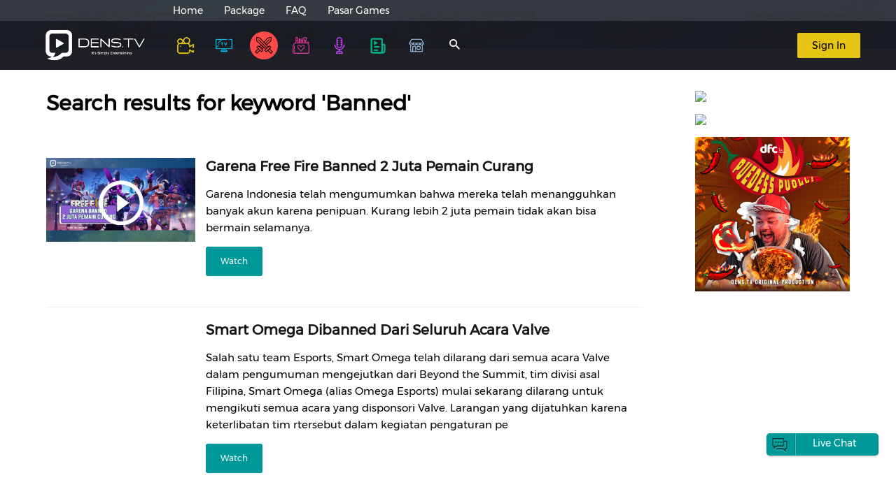

--- FILE ---
content_type: text/html; charset=UTF-8
request_url: http://www.dens.tv/densplay/search_results/Banned
body_size: 14218
content:
<!DOCTYPE html>
<html lang="id">

<head>
    <meta charset="utf-8">
    <meta http-equiv="X-UA-Compatible" content="IE-edge">
    <meta name="viewport"
        content="width=device-width, user-scalable=no, initial-scale=1.0, maximum-scale=1.0, minimum-scale=1.0">
    <meta name="facebook-domain-verification" content="en27xxmq2beznqzx5vpvie0lv4jcq8"   />
    <title>Search Banned | DensPlay | Dens.TV</title><meta name="description" content="Menghadirkan tontonan hiburan favorit dunia secara streaming untuk TV Channels dan Video onDemand. Akses dimana dan kapan saja acara TV favoritmu dan Video pilihanmu. Pilih cara akses konten mu untuk kategori Freemium maupun Premium yang sesuai dengan paket berlangganan." /><meta name="keywords" content="iptv, Video onDemand, vod, video, internet service, streaming" /><meta property="og:title" content="Search Banned | DensPlay" /><meta property="og:type" content="website" /><meta property="og:url" content="https://www.dens.tv/densplay/search_results/Banned}" /><meta property="og:image" content="https://pic.dens.tv/wp/img/highlight_v1/1280x720/1677213809_highlight_v1.jpg" /><meta property="og:description" content="Menghadirkan tontonan hiburan favorit dunia secara streaming untuk TV Channels dan Video onDemand. Akses dimana dan kapan saja acara TV favoritmu dan Video pilihanmu. Pilih cara akses konten mu untuk kategori Freemium maupun Premium yang sesuai dengan paket berlangganan." /><meta name="twitter:title" content="Search Banned | DensPlay" /><meta name="twitter:card" content="summary_large_image" /><meta name="twitter:image" content="https://pic.dens.tv/wp/img/highlight_v1/1280x720/1677213809_highlight_v1.jpg" /><meta name="twitter:description" content="Menghadirkan tontonan hiburan favorit dunia secara streaming untuk TV Channels dan Video onDemand. Akses dimana dan kapan saja acara TV favoritmu dan Video pilihanmu. Pilih cara akses konten mu untuk kategori Freemium maupun Premium yang sesuai dengan paket berlangganan." />
    <style type="text/css" id="trombo_root"> </style>

    <link rel="icon" type="image/png" href="favicon.png" sizes="32x32">
    <link rel="icon" type="image/png" href="favicon.png" sizes="16x16">
    <link rel="shortcut icon" href="favicon.png" type="image/png">
    <link rel="stylesheet" href="/vendor/bootstrap/css/bootstrap.min.css">
    <link rel="stylesheet" href="/vendor/ionicons/css/ionicons.min.css">

    <link rel="stylesheet" href="/vendor/owl.carousel/css/owl.carousel.min.css">
    <link rel="stylesheet" href="/vendor/owl.carousel/css/owl.theme.default.min.css">

    <link rel="stylesheet" href="/css/core.css?n=1">
    <link rel="stylesheet" href="/v2/css/general.css?v=3">
    <script src="/axios/axios.min.js"></script>
    <script src="https://cdnjs.cloudflare.com/ajax/libs/jquery/3.6.0/jquery.min.js"
        integrity="sha512-894YE6QWD5I59HgZOGReFYm4dnWc1Qt5NtvYSaNcOP+u1T9qYdvdihz0PPSiiqn/+/3e7Jo4EaG7TubfWGUrMQ=="
        crossorigin="anonymous" referrerpolicy="no-referrer"></script>
    <script src="/v2/js/moment.min.js"></script>
    <script src="//cdnjs.cloudflare.com/ajax/libs/mouse0270-bootstrap-notify/3.1.5/bootstrap-notify.min.js"></script>

<!-- Google Tag Manager header -->
<script>(function(w,d,s,l,i){w[l]=w[l]||[];w[l].push({'gtm.start':
new Date().getTime(),event:'gtm.js'});var f=d.getElementsByTagName(s)[0],
j=d.createElement(s),dl=l!='dataLayer'?'&l='+l:'';j.async=true;j.src=
'https://www.googletagmanager.com/gtm.js?id='+i+dl;f.parentNode.insertBefore(j,f);
})(window,document,'script','dataLayer','GTM-KRNG6PFK');</script>
<!-- End Google Tag Manager -->
</head>

<body>
<!-- Google Tag Manager (noscript) -->
<noscript><iframe src="https://www.googletagmanager.com/ns.html?id=GTM-KRNG6PFK"
height="0" width="0" style="display:none;visibility:hidden"></iframe></noscript>
<!-- End Google Tag Manager (noscript) -->

    <div id="log" style="display:none;"></div>

    
    <div class="wrapper">

        <header class="header">

            <!-- Download App Banner -->
            <div id="download-app" class="hidden-lg" style="display: none">
                <div class="row nopadding">
                    <div class="col-xs-1 col-sm-1">
                        <div class="close-banner close-button-outer">
                            <div class="close-button-inner">
                                <div class="close-button"></div>
                            </div>
                        </div>
                    </div>
                    <a href="javascript:;" class="download-playstore" target=”_blank”>
                        <div class="col-xs-9 col-sm-9 nopadding">
                            <div class="row nopadding">
                                <div class="col-3 nopadding">
                                    <img class="logo img-responsive"
                                        src="https://play-lh.googleusercontent.com/CrTlckrKVREqQyctkCXMX79vzCW5aOsqKH8yFkAhPN33rgjJKFjltpmdeAsyhf8ilw=w240-h480-rw"
                                        width="48" alt="" />
                                </div>
                                <div class="col-9" style="padding-left: 10px">
                                    <h3>Pengalaman nonton yang lebih baik</h3>
                                    <p>Download aplikasi DensGO sekarang</p>
                                </div>
                            </div>
                        </div>
                        <div class="col-xs-2 col-sm-2">
                            <a href="javascript:;" class="download-button" target=”_blank”>Unduh</a>
                        </div>
                    </a>
                </div>
            </div>

            <link rel="stylesheet" href="/css/download-app.css?n=29">
            <script src="/js/download-app.js?n=85"></script>
            <!-- Download App Banner -->

            
            <div class="header-wrapper">
                <div class="header-top hidden-xs hidden-sm">
                    <div class="container-fluid">
                        <div class="row">
                            <div class="col-xs-12 col-md-10 col-md-push-2 nopadding">
                                <ul class="header-top_menu">
                                    <li><a href="/homepage">Home</a></li>
                                    <li><a href="/packages/web" target="_blank">Package</a></li>
                                    <!-- <li><a href="/channels/tv_guide">TV Guide</a></li> -->
                                    <!-- <li> <a href="/whatson/highlight">What&#39;s on</a></li> -->
                                    <!-- <li> <a href="/webinar">Webinar</a></li> -->
                                    <!-- <li> <a href="/showcase">Showcase</a></li> -->
                                    <!-- <li> <a href="/densacademy/comingsoon">Dens Academy</a></li> -->
                                    <li><a href="/support">FAQ</a></li>
                                    <!-- <li><a href="https://pasargames.id" target="_blank">Pasargames</a></li> -->
                                    <!-- <li class="simple-tooltip">
                    <a href="/convidens">
                      ConviDENS 2022
                    </a>
                    <div class="simple-tooltip-box">
                      Content Video Competition Dens TV (conviDENS) merupakan ajang kompetisi, pengembangan skill, serta menumbuhkan jiwa kreatif...
                      <a href="/convidens">View More</a>
                    </div>
                  </li> -->
                                    <!-- <style>
                    .simple-tooltip {
                      position: relative;
                      overflow: visible;
                    }

                    .simple-tooltip .simple-tooltip-box {
                      display: none !important;
                      font-size: 12px;
                    }

                    @media screen and (min-width: 991px) {
                      .simple-tooltip-box:before {
                        content: '';
                        display: block;
                        width: 100%;
                        height: 0;
                        background: #1B1C22;
                        position: absolute;
                        border-top: 8px solid transparent;
                        border-bottom: 8px solid transparent;
                        border-right: 8px solid #1B1C22;
                        border-left: 8px solid #1B1C22;
                        /* left:-8px; */
                        top: -13px;
                        left: 0;
                      }

                      .simple-tooltip:hover .simple-tooltip-box {
                        display: block !important;
                        width: 280px;
                        position: absolute;
                        top: 43px;
                        left: 0;
                        background: rgb(54, 57, 62);
                        color: #ffffff;
                        z-index: 10;
                        padding: 10px;
                        border-radius: 4px;
                      }
                    }

                    .simple-tooltip-box a {
                      color: #E5C42C;
                      width: 100%;
                      text-decoration: none;
                      display: inline;
                    }
                  </style> -->
                                    <!-- <li>
                    <a href="https://www.dens.tv/campaign?redirect=&log=" target="_blank">K-Mall</a>
                  </li> -->
                                    <li>
                                        <a href="https://www.dens.tv/campaign?redirect=https%3A%2F%2Fpasargames.id&log=https%3A%2F%2Fpp.dens.tv%2Fagent%2Freport%2Fguest%2F10%2Fpasargames" target="_blank">Pasar Games</a>
                                    </li>
                                </ul>
                            </div>
                        </div>
                    </div>
                </div> <!-- /.header-top -->

                <div class="header-main">
                    <div class="container-fluid">
                        <div class="row">

                            <div class="col-xs-2 col-md-0 hidden-md hidden-lg nopadding">
                                <div class="header-main_navicon">
                                    <button class="btn btn--icon-only-light" data-target="headerMobile"
                                        id="toggleButton"><span class="ion-android-menu"></span></button>
                                </div>
                            </div>

                            <div class="col-xs-8 col-md-2 nopadding">
                                <div class="header-main_logo">
                                    <a href="/homepage">
                                        <!-- <picture>
                      <source type="image/svg+xml" src="/images/default/logo-white.svg" media="(max-width: 991px)">
                      <source type="image/svg+xml" src="/images/default/logo-white.svg">
                      <img src="/images/default/logo-white.svg" alt="logo fallback">

                    </picture> -->

                                        <div class="logonew" style="margin-top: 0">

                                        </div>

                                    </a>
                                </div>
                            </div> <!-- /.col -->

                            <div class="col-xs-2 col-md-10 nopadding">
                                <div class="clearfix">

                                    <div class="header-main_menu hidden-xs hidden-sm">

                                        <!-- New Top Nav -->
                                        <div id='top-menu'>
                                            <a id="menu-movies" href="/movie"
                                                >
                                                <div class='menu-btn flex-center'>
                                                    <img class="menu-icon" src="/images/icons/navmenu/movies-color.png"
                                                        height="28" alt="">
                                                    <span>Movies</span>
                                                </div>
                                            </a>
                                            <a id="menu-tvchannels" href="/tv-local"
                                                >
                                                <div class='menu-btn flex-center'>
                                                    <img class="menu-icon"
                                                        src="/images/icons/navmenu/tvchannels-color.png" height="28"
                                                        alt="">
                                                    <span>TV Channels</span>
                                                </div>
                                            </a>
                                            <!-- <a id="menu-socialtv" href="/socialtv" >
                        <div class='menu-btn flex-center'>
                          <img class="menu-icon" src="/images/icons/navmenu/socialtv-color.png" height="28" alt="">
                          <span>Social TV</span>
                        </div>
                      </a> -->
                                            <!-- <a id="menu-classroom" href="/learnknowledge" >
                        <div class='menu-btn flex-center'>
                          <img class="menu-icon" src="/images/icons/navmenu/classroom-color.png" height="28" alt="">
                          <span>Classroom</span>
                        </div>
                      </a> -->
                                            <a id="menu-esportsarena" href="/densplay"
                                                 class="active" >
                                                <div class='menu-btn flex-center'>
                                                    <img class="menu-icon"
                                                        src="/images/icons/navmenu/esportsarena-color.png" height="28"
                                                        alt="">
                                                    <span>DensPlay</span>
                                                </div>
                                            </a>
                                            <a id="menu-lifestyle" href="/lifestyle"
                                                >
                                                <div class='menu-btn flex-center'>
                                                    <img class="menu-icon"
                                                        src="/images/icons/navmenu/lifestyle-color.png" height="28"
                                                        alt="">
                                                    <span>Life&Style</span>
                                                </div>
                                            </a>
                                            <!-- <a id="menu-sportsmania" href="/sportsmania" >
                        <div class='menu-btn flex-center'>
                          <img class="menu-icon" src="/images/icons/navmenu/sportsmania-color.png" height="28" alt="">
                          <span>Sports Mania</span>
                        </div>
                      </a> -->
                                            <!-- <a id="menu-shortsmovie" href="/shortsmovie" >
                        <div class='menu-btn flex-center'>
                          <img class="menu-icon" src="/images/icons/navmenu/shortsmovie-color.png" height="28" alt="">
                          <span>Shorts Movie</span>
                        </div>
                      </a> -->
                                            <a id="menu-podcast" href="/podcast"
                                                >
                                                <div class='menu-btn flex-center'>
                                                    <img class="menu-icon" src="/images/icons/navmenu/podcast-color.png"
                                                        height="28" alt="">
                                                    <span>Podcast</span>
                                                </div>
                                            </a>
                                            <a id="menu-whatson" href="/whatson/highlight"
                                                >
                                                <div class='menu-btn flex-center'>
                                                    <img class="menu-icon" src="/images/icons/navmenu/whatson-color.svg"
                                                        height="28" alt="">
                                                    <span>whatson</span>
                                                </div>
                                            </a>
                                            <a id="menu-showcase" href="/showcase"
                                                >
                                                <div class='menu-btn flex-center'>
                                                    <img class="menu-icon"
                                                        src="/images/icons/navmenu/showcase-color.svg" height="28"
                                                        alt="">
                                                    <span>showcase</span>
                                                </div>
                                            </a>
                                        </div>
                                        <!-- New Top Nav -->

                                        <!-- Active Menu -->
                                        <script>
                                            // Search if an element has active class, then change icon color to specific
                                            var icon = $('#top-menu a.active > .menu-btn > .menu-icon')
                                            icon.attr("src", function(index, attr) {
                                                return attr.replace("-color", "-black");
                                            });

                                            // On hover, change active icon to black
                                            var active = $('#top-menu a.active')
                                            active.on({
                                                mouseenter: function() {
                                                    icon.attr("src", function(index, attr) {
                                                        // return attr.replace("-color.png", "-black.png");
                                                    });
                                                },
                                                mouseleave: function() {
                                                    icon.attr("src", function(index, attr) {
                                                        // return attr.replace("-black.png", "-color.png");
                                                    });
                                                }
                                            })
                                        </script>
                                        <!-- Active Menu -->

                                    </div>

                                    <div class="header-main_search">
                                        <button class="btn btn--icon-only-light" id="searchBtn"
                                            data-target="searchField">
                                            <span class="ion-android-search"></span>
                                        </button>
                                        <div class="header-main_search-field" id="searchField">
                                            <form action="/search" class="tabserct" method="POST"
                                                enctype="multipart/form-data">
                                                <div class="form-group">
                                                    <input type="text" name="query" id="autocomplete"
                                                        placeholder="Movie Title, Actor, TV Shows ...">
                                                </div>
                                                <div class="form-group">
                                                    <ul class="sugestion_list"> </ul>
                                                </div>
                                            </form>
                                        </div>
                                    </div>

                                    <!-- <a href="#" style="margin-top:15px; margin-left:20px" class="btn btn--primary">Activate Dens Wallet</a> -->
                                    
                                        <div class="header-main_cta hidden-xs hidden-sm">
                                            <button id="signBtn" data-toggle="modal" data-target="#signModal"
                                                class="btn btn--yellow" type="button">Sign In</button>
                                        </div>

                                    
                                </div> <!-- /.clearfix -->
                            </div> <!-- /.col -->
                        </div> <!-- /.row -->
                    </div> <!-- /.container-fluid -->
                </div> <!-- /.header-main -->

                <!-- alert playlist -->
                <div class="alert-playlist">
                    <span class="closebtn-pls" onclick="this.parentElement.style.display='none';">&times;</span>
                    <p class="deskripsi-alert"></p>
                </div>

                <!-- <div class="alert alert-warning alert-dismissible" role="alert">
          <button type="button" class="close" data-dismiss="alert" aria-label="Close"><span aria-hidden="true">&times;</span></button>
          <strong>Warning!</strong> Better check yourself, you're not looking too good.
        </div> -->

                <!-- end alert playlist -->

            </div> <!-- /.header-wrapper -->

        </header>

        <!--<marquee class="views-alert" >This text will scroll from right to left</marquee> -->

        <!-- Notifikasi -->
        <!-- <div id="notifikasi">
    </div> -->
        <!-- Notifikasi -->


        
            <script src="https://connect.facebook.net/en_US/sdk.js"></script>
            <script src="https://accounts.google.com/gsi/client" async defer></script>
            <script src="/js/social_media_v2.js"></script>
            <link rel="stylesheet" href="/css/email_reg.css">

        
        <script src="/v2/js/menu.js?n=1"></script>
        <script type="text/javascript">
            //get_menu_movies('.menuMoviest');
            // MenucategoryWhatson();
            $(document).ready(function() {
                setTimeout(function() {
                    mallremind()
                }, 1000);
            })
        </script>

        <style>
            .header-main_menu>ul>li {
                margin-right: 25px !important;
            }

            .tab-pane {
                position: relative;
            }

            a.back-button {
                top: 0;
                left: 0;
            }

            .header-main_logo>a {
                display: inline-block;
                position: relative;
            }

            .header-main_logo {
                display: flex;
                align-items: center;
                height: 70px;
            }

            @media screen and (max-width: 991px) {
                .header-main_logo {
                    justify-content: center;
                }

                .header-main_logo img {
                    height: 43px;
                    margin-top: 10px;
                }
            }

            .header-main_logo img {
                margin-bottom: 0;
            }

            /*==================*/
            .alert-minimalist {
                background-color: rgba(0, 0, 0, 0.5);
                ;
                border-color: rgba(0, 0, 0, 0.3);
                border-radius: 10px;
                color: rgb(181, 181, 181);
                padding: 10px;
            }

            .alert-minimalist>[data-notify="icon"] {
                height: 50px;
                margin-right: 12px;
            }

            .alert-minimalist>[data-notify="title"] {
                color: rgb(255, 255, 255);
                display: block;
                font-weight: bold;
                margin-bottom: 5px;
            }

            .alert-minimalist>[data-notify="message"] {
                font-size: 80%;
            }

            .alert-playlist {
                padding: 20px;
                background-color: #009999;
                color: white;
                display: none;
                height: 50px;
                padding: 15px;
            }

            .closebtn-pls {
                margin-left: 15px;
                color: white;
                font-weight: bold;
                float: right;
                font-size: 22px;
                line-height: 20px;
                cursor: pointer;
                transition: 0.3s;
            }

            .closebtn-pls:hover {
                color: black;
            }
        </style>

        <!-- <style>
 @media screen and (min-width: 992px) and (max-width: 1367px) {
   .header-main_logo picture img {
     max-width: 140px !important;
     height: auto !important;
      margin-top: 20px !important;
      }
    }
</style> -->

        <!-- loading -->
        <link rel="stylesheet" href="/css/preloader.css">
        <script src="/js/preloader.js"></script>
        <!-- Loading Scren Start -->
<div id="loading">
	<div class="spinner"></div>
	<div class="loading-text">
		<span class="loading-text-words">L</span>
		<span class="loading-text-words">O</span>
		<span class="loading-text-words">A</span>
		<span class="loading-text-words">D</span>
		<span class="loading-text-words">I</span>
		<span class="loading-text-words">N</span>
		<span class="loading-text-words">G</span>
	</div>
</div>
<!-- Loading Scren End -->        <!-- loading --><link rel="stylesheet" href="/css/lifestyle.css">
<style type="text/css">
    ul li .active {
        color: #0fabbc;
    }
</style>

<div id="lifestyle-search">
    <div class="container-fluid">

        <div class="col-xs-12 col-sm-8 col-md-9 col-lg-9">
            <h3>Search results for keyword 'Banned'</h3>

            <!-- Card -->
            
                    <div class="card">
                        <div class="row">
                            <div class="col-xs-5 col-md-4 col-lg-3 nopadding">
                                <a href="https://www.dens.tv/densplay/article/1111/garena-free-fire-banned-2-juta-pemain-curang">
                                    <div class="thumbnail-container">
                                        <img src="https://op-picture.dens.tv/wp/img/denslife_v1/1280x720/thumbnail/1649151948_denslife_v1.jpg" class="img-responsive img-search" alt="">
                                        <img src="http://watch.dens.tv/asset/images/xseries/play-circle.svg" class="play-video" alt="">
                                    </div>
                                </a>
                            </div>
                            <div class="col-xs-7 col-md-8 col-lg-9">
                                <a href="https://www.dens.tv/densplay/article/1111/garena-free-fire-banned-2-juta-pemain-curang">
                                    <h4>Garena Free Fire Banned 2 Juta Pemain Curang</h4>
                                </a>
                                <p class="hidden-xs hidden-sm"> Garena Indonesia telah mengumumkan bahwa mereka telah menangguhkan banyak akun karena penipuan. Kurang lebih 2 juta pemain  tidak akan bisa bermain selamanya.  </p>
                                <a href="https://www.dens.tv/densplay/article/1111/garena-free-fire-banned-2-juta-pemain-curang" class="btn viewmore hidden-xs">Watch</a>
                            </div>
                        </div>
                        <hr>
                    </div>
            
                    <div class="card">
                        <div class="row">
                            <div class="col-xs-5 col-md-4 col-lg-3 nopadding">
                                <a href="https://www.dens.tv/densplay/article/864/smart-omega-dibanned-dari-seluruh-acara-valve">
                                    <div class="thumbnail-container">
                                        <img src="https://op-picture.dens.tv/wp/img/denslife_v1/1280x720/thumbnail/1637861949_denslife_v1.jpg" class="img-responsive img-search" alt="">
                                        <img src="http://watch.dens.tv/asset/images/xseries/play-circle.svg" class="play-video" alt="">
                                    </div>
                                </a>
                            </div>
                            <div class="col-xs-7 col-md-8 col-lg-9">
                                <a href="https://www.dens.tv/densplay/article/864/smart-omega-dibanned-dari-seluruh-acara-valve">
                                    <h4>Smart Omega Dibanned Dari Seluruh Acara Valve</h4>
                                </a>
                                <p class="hidden-xs hidden-sm"> Salah satu team Esports, Smart Omega telah dilarang dari semua acara Valve dalam pengumuman mengejutkan dari Beyond the Summit, tim divisi asal Filipina, Smart Omega (alias Omega Esports) mulai sekarang dilarang untuk mengikuti semua acara yang disponsori Valve. Larangan yang dijatuhkan karena keterlibatan tim rtersebut dalam kegiatan pengaturan pe </p>
                                <a href="https://www.dens.tv/densplay/article/864/smart-omega-dibanned-dari-seluruh-acara-valve" class="btn viewmore hidden-xs">Watch</a>
                            </div>
                        </div>
                        <hr>
                    </div>
            
                    <div class="card">
                        <div class="row">
                            <div class="col-xs-5 col-md-4 col-lg-3 nopadding">
                                <a href="https://www.dens.tv/densplay/article/244/pubg-mobile-terancam-di-china">
                                    <div class="thumbnail-container">
                                        <img src="https://op-picture.dens.tv/wp/img/denslife_v1/1280x720/thumbnail/1600690533_denslife_v1.jpeg" class="img-responsive img-search" alt="">
                                        <img src="http://watch.dens.tv/asset/images/xseries/play-circle.svg" class="play-video" alt="">
                                    </div>
                                </a>
                            </div>
                            <div class="col-xs-7 col-md-8 col-lg-9">
                                <a href="https://www.dens.tv/densplay/article/244/pubg-mobile-terancam-di-china">
                                    <h4>PUBG Mobile Terancam Di China</h4>
                                </a>
                                <p class="hidden-xs hidden-sm"> Belum lama ini para gamers dikejutkan dengan berita pemblokiran game PUBG Mobile di India. Dan nasib serupa harus dialami oleh para gamers di China. Game PUBG Mobile yang sejatinya rilisan Tencent ini terancam akan di banned oleh pemerintah negara China. </p>
                                <a href="https://www.dens.tv/densplay/article/244/pubg-mobile-terancam-di-china" class="btn viewmore hidden-xs">Watch</a>
                            </div>
                        </div>
                        <hr>
                    </div>
            
                    <div class="card">
                        <div class="row">
                            <div class="col-xs-5 col-md-4 col-lg-3 nopadding">
                                <a href="https://www.dens.tv/densplay/article/234/mediatonic-ban-2142-cheater-fall-guys">
                                    <div class="thumbnail-container">
                                        <img src="https://op-picture.dens.tv/wp/img/denslife_v1/1280x720/thumbnail/1600334473_denslife_v1.jpeg" class="img-responsive img-search" alt="">
                                        <img src="http://watch.dens.tv/asset/images/xseries/play-circle.svg" class="play-video" alt="">
                                    </div>
                                </a>
                            </div>
                            <div class="col-xs-7 col-md-8 col-lg-9">
                                <a href="https://www.dens.tv/densplay/article/234/mediatonic-ban-2142-cheater-fall-guys">
                                    <h4>Mediatonic Ban 2142 Cheater Fall Guys</h4>
                                </a>
                                <p class="hidden-xs hidden-sm"> Game Fall Guys saat ini sedang banyak disenangi oleh gamers karena keseruan game yang mengingatkan pada banteng takeshi castle. Namun, banyak player yang meresahkan akibat menggunakan cheat yang membuat player lainnya merasa tidak nyaman hingga menjadikan game ini tidak seru lagi.  </p>
                                <a href="https://www.dens.tv/densplay/article/234/mediatonic-ban-2142-cheater-fall-guys" class="btn viewmore hidden-xs">Watch</a>
                            </div>
                        </div>
                        <hr>
                    </div>
            
            <!-- create pagination -->
                
            <br>
            <br>
        </div>

                    <div class="sticky-sidebar col-xs-12 col-sm-4 col-md-3">
                <div class="sticky-advertising-search">
                    <!-- advertising -->
                                                <div class="col-xs-6 col-sm-12 col-md-12 nopadding">
                                <a href="https://www.dens.tv/tv-local/watch/102/densshowbiz" target="_self">
                                    <img src="https://picture.dens.tv/wp/img/banner_v1/720x720/1767772490_banner_v1.jpg" class="ad img-responsive">
                                </a>
                                <br>
                            </div>
                                                <div class="col-xs-6 col-sm-12 col-md-12 nopadding">
                                <a href="https://www.dens.tv/movie/watch/9889/dewan-perwakilan-mobile-legends-onic-makin-jago-atau-tim-lain-gak-improve" target="_self">
                                    <img src="https://picture.dens.tv/wp/img/banner_v1/720x720/1767772488_banner_v1.jpg" class="ad img-responsive">
                                </a>
                                <br>
                            </div>
                                                <div class="col-xs-6 col-sm-12 col-md-12 nopadding">
                                <a href="https://www.dens.tv/movie/watch/9746/puedess-puoll-warmindo-abang-adek-mie-legend-jual-mie-instan-pake-100-cabe-gamasuk-akal-pedesnya" target="_self">
                                    <img src="https://picture.dens.tv/wp/img/banner_v1/720x720/1756784974_banner_v1.jpg" class="ad img-responsive">
                                </a>
                                <br>
                            </div>
                                        <!-- advertising -->
                </div>
            </div>
        
    </div>
</div>

<script>
    // change the cover background in the body
    var body = document.body;
    body.classList.add("esportsarena");
</script><span class="floating-chat" id="phplive_btn_1440990952" onclick="phplive_launch_chat_0(0)" style="color: #0000FF; text-decoration: underline; cursor: pointer;">Live Chat</span>

<link rel="stylesheet" href="/v2/css/footer.css?v=0.1">
<link rel="stylesheet" href="/css/sidebar.css?v=0.3">

<footer class="footer">
    <div class="container-fluid">
        <div class="row nopadding">
            <div class="col-xs-12 col-sm-6 col-md-6 col-lg-3 col-xl-3 nopadding">
                <ul class="footer-menu_lists ul-set sosial-pic">
                    <li><a href="https://www.facebook.com/DensTV.ID?fref=ts"><svg version="1.1" id="Capa_1" xmlns="http://www.w3.org/2000/svg" xmlns:xlink="http://www.w3.org/1999/xlink" x="0px" y="0px" width="90px" height="90px" viewBox="0 0 90 90" style="enable-background:new 0 0 90 90;" xml:space="preserve">
                                <g>
                                    <path id="Facebook__x28_alt_x29_" d="M90,15.001C90,7.119,82.884,0,75,0H15C7.116,0,0,7.119,0,15.001v59.998C0,82.881,7.116,90,15.001,90H45V56H34V41h11v-5.844C45,25.077,52.568,16,61.875,16H74v15H61.875C60.548,31,59,32.611,59,35.024V41h15v15H59v34h16c7.884,0,15-7.119,15-15.001V15.001z" />
                                </g>
                                <g></g>
                                <g></g>
                                <g></g>
                                <g></g>
                                <g></g>
                                <g></g>
                                <g></g>
                                <g></g>
                                <g></g>
                                <g></g>
                                <g></g>
                                <g></g>
                                <g></g>
                                <g></g>
                                <g></g>
                            </svg></a></li>
                    <li><a href="https://twitter.com/Dens_TV"><svg version="1.1" id="Capa_1" xmlns="http://www.w3.org/2000/svg" xmlns:xlink="http://www.w3.org/1999/xlink" x="0px" y="0px" viewBox="0 0 612 612" style="enable-background:new 0 0 612 612;" xml:space="preserve">
                                <g>
                                    <g>
                                        <path d="M612,116.258c-22.525,9.981-46.694,16.75-72.088,19.772c25.929-15.527,45.777-40.155,55.184-69.411c-24.322,14.379-51.169,24.82-79.775,30.48c-22.907-24.437-55.49-39.658-91.63-39.658c-69.334,0-125.551,56.217-125.551,125.513c0,9.828,1.109,19.427,3.251,28.606C197.065,206.32,104.556,156.337,42.641,80.386c-10.823,18.51-16.98,40.078-16.98,63.101c0,43.559,22.181,81.993,55.835,104.479c-20.575-0.688-39.926-6.348-56.867-15.756v1.568c0,60.806,43.291,111.554,100.693,123.104c-10.517,2.83-21.607,4.398-33.08,4.398c-8.107,0-15.947-0.803-23.634-2.333c15.985,49.907,62.336,86.199,117.253,87.194c-42.947,33.654-97.099,53.655-155.916,53.655c-10.134,0-20.116-0.612-29.944-1.721c55.567,35.681,121.536,56.485,192.438,56.485c230.948,0,357.188-191.291,357.188-357.188l-0.421-16.253C573.872,163.526,595.211,141.422,612,116.258z"></path>
                                    </g>
                                </g>
                                <g></g>
                                <g></g>
                                <g></g>
                                <g></g>
                                <g></g>
                                <g></g>
                                <g></g>
                                <g></g>
                                <g></g>
                                <g></g>
                                <g></g>
                                <g></g>
                                <g></g>
                                <g></g>
                                <g></g>
                            </svg></a></li>
                    <li><a href="https://instagram.com/dens.tv/"><svg version="1.1" id="Layer_1" xmlns="http://www.w3.org/2000/svg" xmlns:xlink="http://www.w3.org/1999/xlink" x="0px" y="0px" width="169.063px" height="169.063px" viewBox="0 0 169.063 169.063" style="enable-background:new 0 0 169.063 169.063;" xml:space="preserve">
                                <g>
                                    <path d="M122.406,0H46.654C20.929,0,0,20.93,0,46.655v75.752c0,25.726,20.929,46.655,46.654,46.655h75.752c25.727,0,46.656-20.93,46.656-46.655V46.655C169.063,20.93,148.133,0,122.406,0z M154.063,122.407c0,17.455-14.201,31.655-31.656,31.655H46.654C29.2,154.063,15,139.862,15,122.407V46.655C15,29.201,29.2,15,46.654,15h75.752c17.455,0,31.656,14.201,31.656,31.655V122.407z" />
                                    <path d="M84.531,40.97c-24.021,0-43.563,19.542-43.563,43.563c0,24.02,19.542,43.561,43.563,43.561s43.563-19.541,43.563-43.561C128.094,60.512,108.552,40.97,84.531,40.97z M84.531,113.093c-15.749,0-28.563-12.812-28.563-28.561c0-15.75,12.813-28.563,28.563-28.563s28.563,12.813,28.563,28.563C113.094,100.281,100.28,113.093,84.531,113.093z" />
                                    <path d="M129.921,28.251c-2.89,0-5.729,1.17-7.77,3.22c-2.051,2.04-3.23,4.88-3.23,7.78c0,2.891,1.18,5.73,3.23,7.78c2.04,2.04,4.88,3.22,7.77,3.22c2.9,0,5.73-1.18,7.78-3.22c2.05-2.05,3.22-4.89,3.22-7.78c0-2.9-1.17-5.74-3.22-7.78C135.661,29.421,132.821,28.251,129.921,28.251z" />
                                </g>
                                <g></g>
                                <g></g>
                                <g></g>
                                <g></g>
                                <g></g>
                                <g></g>
                                <g></g>
                                <g></g>
                                <g></g>
                                <g></g>
                                <g></g>
                                <g></g>
                                <g></g>
                                <g></g>
                                <g></g>
                            </svg></a></li>
                    <li><a href="https://www.youtube.com/channel/UCrzZ2h14AtVq9dM-6GWLBrA"><svg version="1.1" id="Capa_1" xmlns="http://www.w3.org/2000/svg" xmlns:xlink="http://www.w3.org/1999/xlink" x="0px" y="0px" width="90px" height="90px" viewBox="0 0 90 90" style="enable-background:new 0 0 90 90;" xml:space="preserve">
                                <g>
                                    <path id="YouTube__x28_alt_x29_" d="M90,26.958C90,19.525,83.979,13.5,76.55,13.5h-63.1C6.021,13.5,0,19.525,0,26.958v36.084C0,70.475,6.021,76.5,13.45,76.5h63.1C83.979,76.5,90,70.475,90,63.042V26.958z M36,60.225V26.33l25.702,16.947L36,60.225z"></path>
                                </g>
                                <g></g>
                                <g></g>
                                <g></g>
                                <g></g>
                                <g></g>
                                <g></g>
                                <g></g>
                                <g></g>
                                <g></g>
                                <g></g>
                                <g></g>
                                <g></g>
                                <g></g>
                                <g></g>
                                <g></g>
                            </svg></a></li>
                    <li><a href="/support"><img class="faq-icon" src="/images/faq-icon.png"></a></li>
                </ul>
            </div>
            <div class="hidden-xs hidden-sm hidden-md col-lg-6 col-xl-6 nopadding">
                <p id="copyright" class="text-center">
                    <a href="/support">Copyright &copy; Dens.TV - PT. Digdaya Duta Digital</a> |
                    <a href="/privacy">Privacy Policy</a>
                </p>
            </div>
            <div class="hidden-xs col-sm-6 col-md-6 col-lg-3 col-xl-3 nopadding">
                <ul class="footer-menu_lists pull-right">
                    <li><a href="https://itunes.apple.com/app/denstv/id996318079?mt=8"><img src="/images/icon-apple-istore.png"></a></li>
                    <li><a href="https://play.google.com/store/apps/details?id=tv.dens.mobileapp"><img src="/images/icon-google-play.png"></a></li>
                </ul>
            </div>
        </div>
    </div>
</footer>



    <!-- modals buny -->

    <!-- modals -->
    <div id="headerMobile" class="hm hidden-md hidden-lg">
        <div class="hm-menu">
            <div class="hm-menu_cta">
                <!-- login page -->
                <a id="loginpage_mobile" data-target="#signModal" data-toggle="modal">Start Your Free Access</a>
            </div>
            <div class="hm-menu_top">
                <ul class="clearfix">
                    <li><a href="/feature">Features</a></li>
                    <li><a href="/packages/web">Packages</a></li>
                </ul>
            </div>
            <div class="hm-menu_main">
                <ul>
                    <li><a href="/homepage"><span class="icon icon-home"></span>Home</a></li>
                    <li><a href="/tv-local"><span class="icon icon-channel"></span>TV Channels</a></li>
                    <li><a href="/movie"><span class="icon icon-movies"></span>Movies</a></li>
                    <li><a href="/whatson/highlight"><span class="icon icon-whatson"></span>What&#39;s On</a></li>
                    <!-- <li><a href="/learnknowledge"><span class="icon icon-classroom"></span>Classroom</a></li> -->
                    <li><a href="/densplay"><span class="icon icon-esport"></span>DensPlay
                            <!--<img src="/images/densplay/beta.png" alt="" />-->
                        </a></li>
                    <li><a href="/lifestyle"><span class="icon icon-lifestyle"></span>Life&Style</a></li>
                    <!-- <li><a href="/sportsmania"><span class="icon icon-sportsmania"></span>Sports Mania</a></li> -->
                    <!-- <li><a href="/shortsmovie"><span class="icon icon-shortsmovie"></span>Shorts Movie</a></li> -->
                    <li><a href="/podcast"><span class="icon icon-podcast"></span>Podcast</a></li>
                    <!-- <li><a href="/convidens"><span class="icon icon-movies"></span>ConviDENS 2022</a></li> -->
                    <li><a href="/showcase"><span class="icon icon-showcase"></span>Showcase</a></li>
                    <!-- <li>
                        <a href="https://www.dens.tv/campaign?redirect=&log=" target="_blank"><span class="icon icon-kmall"></span>K-Mall</a>
                    </li> -->
                    <li>
                        <a href="https://www.dens.tv/campaign?redirect=https%3A%2F%2Fpasargames.id&log=https%3A%2F%2Fpp.dens.tv%2Fagent%2Freport%2Fguest%2F10%2Fpasargames" target="_blank"><span class="icon icon-esport"></span>Pasar Games</a>
                    </li>
                </ul>
            </div>
            <div class="hm-menu_close">
                <button id="closeBtn" class="btn btn--icon-only-light"><span class="ion-close-circled"></span></button>
            </div>
        </div>
    </div>
    </div>
<!-- end hidden -->

<div class="modal fade" id="signModal" tab-index="-1" role="dialog" aria-labelledby="signModal">
    <div class="vertical-alignment-helper">
        <div class="modal-dialog vertical-align-center">
            <div class="modal-content">

                <div class="modal-header">
                    <button type="button" class="close" data-dismiss="modal">
                        <span class="ion-close-circled"></span>
                    </button>
                </div>
                <!-- /. modal-header -->

                <div class="modal-body">
                    <div class="tab-content">

                        <div class="tab-pane fade in active" id="signin">
                            <!-- <h2><img class="tab-content_logo" src="/images/Artboard.svg"></h2> -->
                            <a class="btn btn--login btn--blue btn--lg btn--block mt-42" href="#accountCBN" data-toggle="tab" aria-expanded="true">
                                Continue with CBN or Dens.TV Account
                            </a>
                            <h5 class="text-center">or</h5>

                            <div class="sosial_media_ent">
                                <a class="btn btn--login btn--blue btn--lg btn--block btn--icon-fb" href="#" onclick="logIn();" data-toggle="tab" aria-expanded="true">
                                    Continue with Facebook
                                </a>

                                <div class="google-btn-container">
                                    <div id="g_id_onload" data-client_id="627891356097-kljdumu9r8uccuffup0p7d3mh0cdcsbr.apps.googleusercontent.com" data-context="signin" data-ux_mode="popup" data-callback="loginGoogleCallback" data-auto_prompt="false">
                                    </div>
                                    <div class="g_id_signin" data-type="standard" data-shape="rectangular" data-theme="filled_blue" data-text="continue_with" data-size="large" data-locale="en" data-logo_alignment="left" data-width="280">
                                    </div>
                                </div>
                            </div>
                            <br>
                            <div>
                                <small>By continuing I agree to the <a href="/privacy" class="text-center">Privacy Policy</a></small>
                            </div>
                        </div>
                        <!-- ./tab-pane -->

                        <div class="tab-pane" id="signup">
                            <h2></h2>
                            <h5></h5>
                            <!-- <a class="btn btn--blue btn--lg btn--block btn--icon-fb mt-60" href="#" onclick="logIn();" data-toggle="tab">Sign-up with Facebook</a> -->
                            <!--<a class="btn btn--red btn--lg btn--block btn--icon-google" href="#"  onclick="handleSignInClick()" data-toggle="tab">Sign-up with Google</a>-->
                            <!-- <a class="btn btn--lg btn--block listemail-cat" href="#register_email"  data-toggle="tab">Sign-up with E-mail</a> -->
                            <p class="text-center mt-60">
                                By signing up, you agree to Dens.TV <a href="#"> Term of use </a>
                            </p>
                            <p class="text-center">
                                <a href="#signin" data-toggle="tab" aria-expanded="true">Already have an account? Sign-in here</a>
                            </p>
                        </div>
                        <!-- ./tab-pane -->

                        <div class="tab-pane fade" id="forgot">
                            <h3>Forgot Your Password?</h3>
                            <h5>type in your e-mail that associated to your CBN or Dens.tv account</h5>
                            <div class="ssl-sign-in"> </div>
                            <br>
                            <div method="POST" enctype="multipart/form-data" id="forgotPass">
                                <div class="form-group">
                                    <label for="email" class="sr-only">Email</label>
                                    <input type="email" class="form-control" id="emailforgotPass" placeholder="Email address">
                                </div>
                                <div class="form-group text-center">
                                    <button class="btn btn--primary btn--lg confirm" id="buttonforgot">Send</button>
                                </div>
                            </div>
                            <p class="text-center">
                                <a href="#signin" data-toggle="tab" aria-expanded="true">Already have an account? Sign-in here</a>
                            </p>
                        </div>
                        <!-- ./tab-pane -->

                        <div class="tab-pane fade" id="accountCBN">
                            <h4>Sign-in with CBN or Dens.TV Account</h4>
                            <div class="error_sign"> </div>
                            <br>
                            <form method="POST" action="#" id="log_ssl">
                                <div class="form-group">
                                    <label for="email" class="sr-only">Email</label>
                                    <input type="email" id="email" name="email" class="form-control" placeholder="Email address">
                                </div>
                                <div class="form-group">
                                    <label for="password" class="sr-only">Password</label>
                                    <input type="password" id="password" name="password" class="form-control" placeholder="Password" autocomplete="off">
                                </div>
                                <div class="form-group">
                                    <a class="arlando_tum"><input type="checkbox" class="set_map" value="1" checked=""><label>Remember me</label></a>
                                    <div class="clearfix"></div>
                                    <a class="forgot" href="#forgot" data-toggle="tab">Forgot your password?</a>
                                    <div class="clearfix"></div>
                                </div>
                                <div class="form-group text-center">
                                    <button type="submit" class="btn btn--primary btn--lg confirm">Confirm</button>
                                </div>
                            </form>
                            <a href="#signin" data-toggle="tab" class="back-button"><span class="ion-android-arrow-back"></span></a>
                        </div>
                        <!-- ./tab-pane -->

                        <div class="tab-pane fade" id="register_email">
                            <form method="POST" name="form" action="#" class="xform">
                                <div class="form-wrapper">
                                    <div id="loader-set">
                                        <div class="xclas">
                                            <img src="/asset/images/ott/load.svg">
                                            <h3><span id="elro">0</span>%</h3>
                                        </div>
                                    </div>

                                    <div class="form">
                                        <h3 class="h2dec">Login Information</h3>
                                        <div class="form-item">
                                            <input type="text" class="form-email" name="userid" required placeholder="Your Email" onchange="keyup_check(this.value)" onblur="keyup_check(this.value)" autocomplete="off">
                                            <span class="error f-email"> </span>
                                        </div>

                                        <div class="form-item">
                                            <input type="password" name="pass" class="from-password" required placeholder="Your Password (at least 6 characters)" autocomplete="off" onkeyup="passwordStrength(this.value)" onChange="passwordStrength(this.value)">
                                            <span class="error f-pass"> </span>
                                        </div>

                                        <div class="form-item">
                                            <input type="password" name="con_password" class="from-c-password" required placeholder="Confirm Your Password" onkeyup="valid_con_password()" autocomplete="off">
                                            <span class="error f-c-pass"> </span>
                                        </div>

                                        <p>
                                            <label for="passwordStrength" style="display:none">Password strength</label>
                                        <div id="passwordDescription" style="display:none;">Password not entered</div>
                                        <div id="passwordStrength" class="strength0">
                                            <div class="bat">
                                                <div class="calset">
                                                    <div class="ha a"></div>
                                                    <div class="ha b"></div>
                                                    <div class="ha c"></div>
                                                </div>
                                            </div>
                                        </div>

                                        <div class="level"> <span class="left"> weak </span> <span class="right"> strong </span> </div>
                                        </p>

                                        <h3 class="h2dec">Personal Information</h3>
                                        <div class="form-item">
                                            <input type="text" name="fullname" class="from-name" onblur="valid_fullname_reg()" required placeholder="Full Name" autocomplete="off">
                                            <span class="error f-fullname"> </span>
                                        </div>

                                        <div class="form-item">
                                            <input type="text" maxlength="13" name="phone" onblur="valid_phone()" onChange="valid_phone()" class="from-phone" required placeholder="Mobile Phone Number" autocomplete="off">
                                            <span class="error f-phone"> </span>
                                            <p class="despt"> Ex : 085XXXXXXXXX </p>
                                        </div>

                                        <div class="form-item">
                                            <div class="col-set acc">
                                                <select name="mm" required placeholder="MM" id="selectedMonth" class="month">
                                                    <option value="0">MM</option>
                                                    <option value="1">Jan</option>
                                                    <option value="2">Feb</option>
                                                    <option value="3">Mar</option>
                                                    <option value="4">Apr</option>
                                                    <option value="5">May</option>
                                                    <option value="6">Jun</option>
                                                    <option value="7">Jul</option>
                                                    <option value="8">Aug</option>
                                                    <option value="9">Sep</option>
                                                    <option value="10">Oct</option>
                                                    <option value="11">Nov</option>
                                                    <option value="12">Dec</option>
                                                </select>
                                            </div>

                                            <div class="col-set acc">
                                                <select name="dd" required placeholder="DD" id="selectedDay" class="day">
                                                    <option value="0" class="grey_font">DD </option>
                                                    <option value="1">1</option><option value="2">2</option><option value="3">3</option><option value="4">4</option><option value="5">5</option><option value="6">6</option><option value="7">7</option><option value="8">8</option><option value="9">9</option><option value="10">10</option><option value="11">11</option><option value="12">12</option><option value="13">13</option><option value="14">14</option><option value="15">15</option><option value="16">16</option><option value="17">17</option><option value="18">18</option><option value="19">19</option><option value="20">20</option><option value="21">21</option><option value="22">22</option><option value="23">23</option><option value="24">24</option><option value="25">25</option><option value="26">26</option><option value="27">27</option><option value="28">28</option><option value="29">29</option><option value="30">30</option><option value="31">31</option>                                                </select>
                                            </div>

                                            <div class="col-set">
                                                <select name="yy" required placeholder="YYYY" id="selectedYear" class="year">
                                                    <option value="0" class="grey_font">YYYYY </option>
                                                    <option value="2008">2008</option><option value="2007">2007</option><option value="2006">2006</option><option value="2005">2005</option><option value="2004">2004</option><option value="2003">2003</option><option value="2002">2002</option><option value="2001">2001</option><option value="2000">2000</option><option value="1999">1999</option><option value="1998">1998</option><option value="1997">1997</option><option value="1996">1996</option><option value="1995">1995</option><option value="1994">1994</option><option value="1993">1993</option><option value="1992">1992</option><option value="1991">1991</option><option value="1990">1990</option><option value="1989">1989</option><option value="1988">1988</option><option value="1987">1987</option><option value="1986">1986</option><option value="1985">1985</option><option value="1984">1984</option><option value="1983">1983</option><option value="1982">1982</option><option value="1981">1981</option><option value="1980">1980</option><option value="1979">1979</option><option value="1978">1978</option><option value="1977">1977</option><option value="1976">1976</option><option value="1975">1975</option><option value="1974">1974</option><option value="1973">1973</option><option value="1972">1972</option><option value="1971">1971</option><option value="1970">1970</option><option value="1969">1969</option><option value="1968">1968</option><option value="1967">1967</option><option value="1966">1966</option><option value="1965">1965</option><option value="1964">1964</option><option value="1963">1963</option><option value="1962">1962</option><option value="1961">1961</option><option value="1960">1960</option><option value="1959">1959</option><option value="1958">1958</option><option value="1957">1957</option><option value="1956">1956</option><option value="1955">1955</option><option value="1954">1954</option><option value="1953">1953</option><option value="1952">1952</option><option value="1951">1951</option><option value="1950">1950</option><option value="1949">1949</option><option value="1948">1948</option><option value="1947">1947</option><option value="1946">1946</option><option value="1945">1945</option><option value="1944">1944</option><option value="1943">1943</option><option value="1942">1942</option><option value="1941">1941</option><option value="1940">1940</option><option value="1939">1939</option><option value="1938">1938</option><option value="1937">1937</option><option value="1936">1936</option><option value="1935">1935</option><option value="1934">1934</option><option value="1933">1933</option><option value="1932">1932</option><option value="1931">1931</option><option value="1930">1930</option><option value="1929">1929</option><option value="1928">1928</option>                                                </select>
                                            </div>

                                            <!--<span class="error f-dob"> </span> -->
                                            <a id="date-pick"> <img src="/asset/images/ott/date.svg">
                                                <input type="hidden" name="google" id="selectedPicker" size="10" value="01/01/1981" />
                                            </a>
                                        </div>

                                        <div class="col two">
                                            <div class="form-item">
                                                <ul id="gender">
                                                    <li class="activate">
                                                        <input type="radio" value="M" id="squaredFour" class="from-gendre" name="gender" checked="" required>
                                                        <div class="bg_cv"> </div>
                                                        <label for="squaredFour"> Male</label>
                                                    </li>
                                                    <li>
                                                        <input type="radio" value="F" id="squaredFour" name="gender" class="from-gendre" required>
                                                        <div class="bg_cv"> </div>
                                                        <label for="squaredFour"> Female</label>
                                                    </li>
                                                </ul>
                                            </div>
                                        </div>
                                        <!--<span class="error f-gendre"> </span> -->

                                        <div class="col brs">
                                            <div class="form-item agre-row">
                                                <input type="checkbox" value="1" id="squaredFour" name="aggre" class="from-aggre" />
                                                <div class="bg_arset"> </div>
                                                <p> I'm over 18 and I agree to the <a href="http://watch.dens.tv/term_and_agreement">Terms and Conditions </a></p>
                                            </div>
                                        </div>

                                        <script src="https://www.google.com/recaptcha/api.js" async defer></script>
                                        <div class="form-item">
                                            <div class="captcha">
                                                <div class="g-recaptcha" data-sitekey="6LeBQgoTAAAAAO5q8WAcSdRbQa6S3qMfKQUo6IWi"></div>
                                            </div>
                                        </div>

                                        <div class="button-panel">
                                            <input type="button" onClick="filter()" class="button" title="Sign In" value="Confirm My Subscription">
                                        </div>
                                    </div>
                                    <!-- /.form -->

                                </div>
                                <!-- /.form-wrapper -->
                            </form>
                        </div>
                        <!-- ./tab-pane #register_email -->

                        <div class="tab-pane fade" id="fta">
                            <a id="triggerFta" href="#fta" data-toggle="tab" aria-expanded="true"> </a>
                            <h5>Join Dens.TV to watch this content</h5>
                            <br>
                            <a class="btn btn--blue btn--lg btn--block" href="#signin" data-toggle="tab" aria-expanded="true">
                                Join Dens.TV
                            </a>
                            <p class="text-center">
                                <a href="#signin" data-toggle="tab" aria-expanded="true">Already a member? Sign in here</a>
                            </p>
                        </div>
                        <!-- ./tab-pane #fta -->

                        <div class="tab-pane fade" id="premium">
                            <a id="triggerPremium" href="#premium" data-toggle="tab" aria-expanded="true"> </a>
                            <h5>Subscribe Premium to watch full version</h5>
                            <br>
                            <a class="btn btn--blue btn--lg btn--block" href="https://www.dens.tv/packages/web">
                                Subscribe
                            </a>
                            <p class="text-center">
                                <!-- <a href="#signin" data-toggle="tab" aria-expanded="true">Already a Premium? Sign in here</a> -->
                                <a id="signbtn" onclick='login_page()' aria-expanded="true">Already a Premium? Sign in here</a>
                            </p>
                        </div>
                        <!-- ./tab-pane #premium -->

                        <div class="tab-pane fade" id="voucher">
                            <a id="triggerVoucher" href="#voucher" data-toggle="tab" aria-expanded="true"> </a>
                            <h5>Yeay, you have a free voucher to watch premium content for 30 days</h5>
                            <br>
                            <a class="btn btn--blue btn--lg btn--block" href="/account/package">
                                Claim voucher
                            </a>
                        </div>
                        <!-- ./tab-pane #voucher -->

                    </div>
                    <!-- /.tab-content -->
                </div>
                <!-- /.modal-body -->
            </div>
            <!-- /.modal-content-->
        </div>
        <!-- /.modal-dialog -->
    </div>
</div>
<!-- end modals -->

<script type="text/javascript">
    (function() {
        var phplive_e_1440990952 = document.createElement("script");
        phplive_e_1440990952.type = "text/javascript";
        phplive_e_1440990952.async = true;
        phplive_e_1440990952.src = "//livechat.dens.tv/js/phplive_v2.js.php?v=0|1440990952|0|Live%20Support";
        document.getElementById("phplive_btn_1440990952").appendChild(phplive_e_1440990952);
    })();
</script>
<script>
    BASE_URL = 'https://www.dens.tv/'
    if (BASE_URL.indexOf('http') != '-1') BASE_URL = BASE_URL.replace('http:', '');
    if (BASE_URL.indexOf('https') != '-1') BASE_URL = BASE_URL.replace('https:', '');
</script>
<script async src="https://pagead2.googlesyndication.com/pagead/js/adsbygoogle.js?client=ca-pub-7795925204370277"
    crossorigin="anonymous"></script>
<style>
    /*================ login  ============*/

    .contrast {
        filter: contrast(0.0);
    }

    .invert {
        filter: invert(1);
    }

    .dogge>svg {
        height: 22px;
        float: left;
    }

    .dogge {
        display: block;
        background: #fff;
        height: 100%;
        width: 61px;
        position: absolute;
        top: 0;
        padding: 10px 0 10px 20px;
        text-align: center;
        left: 0;
    }

    .btn--block {
        position: relative;
    }

    #register_email {
        height: 500px;
        overflow: scroll;
    }

    a.btn.btn--red.btn--lg.btn--block {
        background: #4484f3;
    }

    /*================ endpo  ============*/
    #log_ssl>div>p {
        display: block;
        width: 100%;
        float: none !important;
        height: 24px;
    }
</style>
<script src="/js/aes.js"></script>
<script src="/vendor/bootstrap/js/bootstrap.min.js"></script>
<script src="/vendor/devbridge-autocomplete/js/jquery.autocomplete.min.js"></script>
<script src="/vendor/owl.carousel/js/owl.carousel.min.js"></script>
<script src="/js/hijack.js"></script>
<script src="/js/share_func/share-alert.js"></script>
<script src="/js/share_func/general.js"></script>
<script src="/js/share_func/avatar.js"></script>
<!-- <script src="/js/wallet/kaspro.js?v=2"></script> -->
<!-- <script type="text/javascript">
    let myScript = document.createElement("script");
    myScript.setAttribute("src", "/js/share_func/share-alert.js");
    document.body.appendChild(myScript);
</script>
 -->
<!-- <script src="/v2/js/main_channels.js"></script> -->
<script src="/v2/js/main.js?v=9"></script>

<script type="text/javascript">
    // $('.kotak').on("click",function(){
    //   $(window).scrollTop(0);
    // });
    $(function() {
        profile = JSON.parse(urldecode(get_cookie('_profiles')));
        if (profile) {
            avatar = get_cookie('profile_dens') != null && get_cookie('profile_dens') != '' ? get_cookie('profile_dens') : generateAvatar(getInitials(profile.fullname));
            $('.account-image > img').attr('src', avatar);
            $('.modal-account_image > img').attr('src', avatar);
            $('.account-sidebar_frame > img').attr('src', avatar);
        }
    });
</script>

<script>
    let uri = window.location.href;
    let arr = uri.split('/');
</script>

</body>

</html>

--- FILE ---
content_type: text/html; charset=UTF-8
request_url: https://www.dens.tv/densplay/search_results/Banned
body_size: 14218
content:
<!DOCTYPE html>
<html lang="id">

<head>
    <meta charset="utf-8">
    <meta http-equiv="X-UA-Compatible" content="IE-edge">
    <meta name="viewport"
        content="width=device-width, user-scalable=no, initial-scale=1.0, maximum-scale=1.0, minimum-scale=1.0">
    <meta name="facebook-domain-verification" content="en27xxmq2beznqzx5vpvie0lv4jcq8"   />
    <title>Search Banned | DensPlay | Dens.TV</title><meta name="description" content="Menghadirkan tontonan hiburan favorit dunia secara streaming untuk TV Channels dan Video onDemand. Akses dimana dan kapan saja acara TV favoritmu dan Video pilihanmu. Pilih cara akses konten mu untuk kategori Freemium maupun Premium yang sesuai dengan paket berlangganan." /><meta name="keywords" content="iptv, Video onDemand, vod, video, internet service, streaming" /><meta property="og:title" content="Search Banned | DensPlay" /><meta property="og:type" content="website" /><meta property="og:url" content="https://www.dens.tv/densplay/search_results/Banned}" /><meta property="og:image" content="https://pic.dens.tv/wp/img/highlight_v1/1280x720/1677213809_highlight_v1.jpg" /><meta property="og:description" content="Menghadirkan tontonan hiburan favorit dunia secara streaming untuk TV Channels dan Video onDemand. Akses dimana dan kapan saja acara TV favoritmu dan Video pilihanmu. Pilih cara akses konten mu untuk kategori Freemium maupun Premium yang sesuai dengan paket berlangganan." /><meta name="twitter:title" content="Search Banned | DensPlay" /><meta name="twitter:card" content="summary_large_image" /><meta name="twitter:image" content="https://pic.dens.tv/wp/img/highlight_v1/1280x720/1677213809_highlight_v1.jpg" /><meta name="twitter:description" content="Menghadirkan tontonan hiburan favorit dunia secara streaming untuk TV Channels dan Video onDemand. Akses dimana dan kapan saja acara TV favoritmu dan Video pilihanmu. Pilih cara akses konten mu untuk kategori Freemium maupun Premium yang sesuai dengan paket berlangganan." />
    <style type="text/css" id="trombo_root"> </style>

    <link rel="icon" type="image/png" href="favicon.png" sizes="32x32">
    <link rel="icon" type="image/png" href="favicon.png" sizes="16x16">
    <link rel="shortcut icon" href="favicon.png" type="image/png">
    <link rel="stylesheet" href="/vendor/bootstrap/css/bootstrap.min.css">
    <link rel="stylesheet" href="/vendor/ionicons/css/ionicons.min.css">

    <link rel="stylesheet" href="/vendor/owl.carousel/css/owl.carousel.min.css">
    <link rel="stylesheet" href="/vendor/owl.carousel/css/owl.theme.default.min.css">

    <link rel="stylesheet" href="/css/core.css?n=1">
    <link rel="stylesheet" href="/v2/css/general.css?v=3">
    <script src="/axios/axios.min.js"></script>
    <script src="https://cdnjs.cloudflare.com/ajax/libs/jquery/3.6.0/jquery.min.js"
        integrity="sha512-894YE6QWD5I59HgZOGReFYm4dnWc1Qt5NtvYSaNcOP+u1T9qYdvdihz0PPSiiqn/+/3e7Jo4EaG7TubfWGUrMQ=="
        crossorigin="anonymous" referrerpolicy="no-referrer"></script>
    <script src="/v2/js/moment.min.js"></script>
    <script src="//cdnjs.cloudflare.com/ajax/libs/mouse0270-bootstrap-notify/3.1.5/bootstrap-notify.min.js"></script>

<!-- Google Tag Manager header -->
<script>(function(w,d,s,l,i){w[l]=w[l]||[];w[l].push({'gtm.start':
new Date().getTime(),event:'gtm.js'});var f=d.getElementsByTagName(s)[0],
j=d.createElement(s),dl=l!='dataLayer'?'&l='+l:'';j.async=true;j.src=
'https://www.googletagmanager.com/gtm.js?id='+i+dl;f.parentNode.insertBefore(j,f);
})(window,document,'script','dataLayer','GTM-KRNG6PFK');</script>
<!-- End Google Tag Manager -->
</head>

<body>
<!-- Google Tag Manager (noscript) -->
<noscript><iframe src="https://www.googletagmanager.com/ns.html?id=GTM-KRNG6PFK"
height="0" width="0" style="display:none;visibility:hidden"></iframe></noscript>
<!-- End Google Tag Manager (noscript) -->

    <div id="log" style="display:none;"></div>

    
    <div class="wrapper">

        <header class="header">

            <!-- Download App Banner -->
            <div id="download-app" class="hidden-lg" style="display: none">
                <div class="row nopadding">
                    <div class="col-xs-1 col-sm-1">
                        <div class="close-banner close-button-outer">
                            <div class="close-button-inner">
                                <div class="close-button"></div>
                            </div>
                        </div>
                    </div>
                    <a href="javascript:;" class="download-playstore" target=”_blank”>
                        <div class="col-xs-9 col-sm-9 nopadding">
                            <div class="row nopadding">
                                <div class="col-3 nopadding">
                                    <img class="logo img-responsive"
                                        src="https://play-lh.googleusercontent.com/CrTlckrKVREqQyctkCXMX79vzCW5aOsqKH8yFkAhPN33rgjJKFjltpmdeAsyhf8ilw=w240-h480-rw"
                                        width="48" alt="" />
                                </div>
                                <div class="col-9" style="padding-left: 10px">
                                    <h3>Pengalaman nonton yang lebih baik</h3>
                                    <p>Download aplikasi DensGO sekarang</p>
                                </div>
                            </div>
                        </div>
                        <div class="col-xs-2 col-sm-2">
                            <a href="javascript:;" class="download-button" target=”_blank”>Unduh</a>
                        </div>
                    </a>
                </div>
            </div>

            <link rel="stylesheet" href="/css/download-app.css?n=29">
            <script src="/js/download-app.js?n=85"></script>
            <!-- Download App Banner -->

            
            <div class="header-wrapper">
                <div class="header-top hidden-xs hidden-sm">
                    <div class="container-fluid">
                        <div class="row">
                            <div class="col-xs-12 col-md-10 col-md-push-2 nopadding">
                                <ul class="header-top_menu">
                                    <li><a href="/homepage">Home</a></li>
                                    <li><a href="/packages/web" target="_blank">Package</a></li>
                                    <!-- <li><a href="/channels/tv_guide">TV Guide</a></li> -->
                                    <!-- <li> <a href="/whatson/highlight">What&#39;s on</a></li> -->
                                    <!-- <li> <a href="/webinar">Webinar</a></li> -->
                                    <!-- <li> <a href="/showcase">Showcase</a></li> -->
                                    <!-- <li> <a href="/densacademy/comingsoon">Dens Academy</a></li> -->
                                    <li><a href="/support">FAQ</a></li>
                                    <!-- <li><a href="https://pasargames.id" target="_blank">Pasargames</a></li> -->
                                    <!-- <li class="simple-tooltip">
                    <a href="/convidens">
                      ConviDENS 2022
                    </a>
                    <div class="simple-tooltip-box">
                      Content Video Competition Dens TV (conviDENS) merupakan ajang kompetisi, pengembangan skill, serta menumbuhkan jiwa kreatif...
                      <a href="/convidens">View More</a>
                    </div>
                  </li> -->
                                    <!-- <style>
                    .simple-tooltip {
                      position: relative;
                      overflow: visible;
                    }

                    .simple-tooltip .simple-tooltip-box {
                      display: none !important;
                      font-size: 12px;
                    }

                    @media screen and (min-width: 991px) {
                      .simple-tooltip-box:before {
                        content: '';
                        display: block;
                        width: 100%;
                        height: 0;
                        background: #1B1C22;
                        position: absolute;
                        border-top: 8px solid transparent;
                        border-bottom: 8px solid transparent;
                        border-right: 8px solid #1B1C22;
                        border-left: 8px solid #1B1C22;
                        /* left:-8px; */
                        top: -13px;
                        left: 0;
                      }

                      .simple-tooltip:hover .simple-tooltip-box {
                        display: block !important;
                        width: 280px;
                        position: absolute;
                        top: 43px;
                        left: 0;
                        background: rgb(54, 57, 62);
                        color: #ffffff;
                        z-index: 10;
                        padding: 10px;
                        border-radius: 4px;
                      }
                    }

                    .simple-tooltip-box a {
                      color: #E5C42C;
                      width: 100%;
                      text-decoration: none;
                      display: inline;
                    }
                  </style> -->
                                    <!-- <li>
                    <a href="https://www.dens.tv/campaign?redirect=&log=" target="_blank">K-Mall</a>
                  </li> -->
                                    <li>
                                        <a href="https://www.dens.tv/campaign?redirect=https%3A%2F%2Fpasargames.id&log=https%3A%2F%2Fpp.dens.tv%2Fagent%2Freport%2Fguest%2F10%2Fpasargames" target="_blank">Pasar Games</a>
                                    </li>
                                </ul>
                            </div>
                        </div>
                    </div>
                </div> <!-- /.header-top -->

                <div class="header-main">
                    <div class="container-fluid">
                        <div class="row">

                            <div class="col-xs-2 col-md-0 hidden-md hidden-lg nopadding">
                                <div class="header-main_navicon">
                                    <button class="btn btn--icon-only-light" data-target="headerMobile"
                                        id="toggleButton"><span class="ion-android-menu"></span></button>
                                </div>
                            </div>

                            <div class="col-xs-8 col-md-2 nopadding">
                                <div class="header-main_logo">
                                    <a href="/homepage">
                                        <!-- <picture>
                      <source type="image/svg+xml" src="/images/default/logo-white.svg" media="(max-width: 991px)">
                      <source type="image/svg+xml" src="/images/default/logo-white.svg">
                      <img src="/images/default/logo-white.svg" alt="logo fallback">

                    </picture> -->

                                        <div class="logonew" style="margin-top: 0">

                                        </div>

                                    </a>
                                </div>
                            </div> <!-- /.col -->

                            <div class="col-xs-2 col-md-10 nopadding">
                                <div class="clearfix">

                                    <div class="header-main_menu hidden-xs hidden-sm">

                                        <!-- New Top Nav -->
                                        <div id='top-menu'>
                                            <a id="menu-movies" href="/movie"
                                                >
                                                <div class='menu-btn flex-center'>
                                                    <img class="menu-icon" src="/images/icons/navmenu/movies-color.png"
                                                        height="28" alt="">
                                                    <span>Movies</span>
                                                </div>
                                            </a>
                                            <a id="menu-tvchannels" href="/tv-local"
                                                >
                                                <div class='menu-btn flex-center'>
                                                    <img class="menu-icon"
                                                        src="/images/icons/navmenu/tvchannels-color.png" height="28"
                                                        alt="">
                                                    <span>TV Channels</span>
                                                </div>
                                            </a>
                                            <!-- <a id="menu-socialtv" href="/socialtv" >
                        <div class='menu-btn flex-center'>
                          <img class="menu-icon" src="/images/icons/navmenu/socialtv-color.png" height="28" alt="">
                          <span>Social TV</span>
                        </div>
                      </a> -->
                                            <!-- <a id="menu-classroom" href="/learnknowledge" >
                        <div class='menu-btn flex-center'>
                          <img class="menu-icon" src="/images/icons/navmenu/classroom-color.png" height="28" alt="">
                          <span>Classroom</span>
                        </div>
                      </a> -->
                                            <a id="menu-esportsarena" href="/densplay"
                                                 class="active" >
                                                <div class='menu-btn flex-center'>
                                                    <img class="menu-icon"
                                                        src="/images/icons/navmenu/esportsarena-color.png" height="28"
                                                        alt="">
                                                    <span>DensPlay</span>
                                                </div>
                                            </a>
                                            <a id="menu-lifestyle" href="/lifestyle"
                                                >
                                                <div class='menu-btn flex-center'>
                                                    <img class="menu-icon"
                                                        src="/images/icons/navmenu/lifestyle-color.png" height="28"
                                                        alt="">
                                                    <span>Life&Style</span>
                                                </div>
                                            </a>
                                            <!-- <a id="menu-sportsmania" href="/sportsmania" >
                        <div class='menu-btn flex-center'>
                          <img class="menu-icon" src="/images/icons/navmenu/sportsmania-color.png" height="28" alt="">
                          <span>Sports Mania</span>
                        </div>
                      </a> -->
                                            <!-- <a id="menu-shortsmovie" href="/shortsmovie" >
                        <div class='menu-btn flex-center'>
                          <img class="menu-icon" src="/images/icons/navmenu/shortsmovie-color.png" height="28" alt="">
                          <span>Shorts Movie</span>
                        </div>
                      </a> -->
                                            <a id="menu-podcast" href="/podcast"
                                                >
                                                <div class='menu-btn flex-center'>
                                                    <img class="menu-icon" src="/images/icons/navmenu/podcast-color.png"
                                                        height="28" alt="">
                                                    <span>Podcast</span>
                                                </div>
                                            </a>
                                            <a id="menu-whatson" href="/whatson/highlight"
                                                >
                                                <div class='menu-btn flex-center'>
                                                    <img class="menu-icon" src="/images/icons/navmenu/whatson-color.svg"
                                                        height="28" alt="">
                                                    <span>whatson</span>
                                                </div>
                                            </a>
                                            <a id="menu-showcase" href="/showcase"
                                                >
                                                <div class='menu-btn flex-center'>
                                                    <img class="menu-icon"
                                                        src="/images/icons/navmenu/showcase-color.svg" height="28"
                                                        alt="">
                                                    <span>showcase</span>
                                                </div>
                                            </a>
                                        </div>
                                        <!-- New Top Nav -->

                                        <!-- Active Menu -->
                                        <script>
                                            // Search if an element has active class, then change icon color to specific
                                            var icon = $('#top-menu a.active > .menu-btn > .menu-icon')
                                            icon.attr("src", function(index, attr) {
                                                return attr.replace("-color", "-black");
                                            });

                                            // On hover, change active icon to black
                                            var active = $('#top-menu a.active')
                                            active.on({
                                                mouseenter: function() {
                                                    icon.attr("src", function(index, attr) {
                                                        // return attr.replace("-color.png", "-black.png");
                                                    });
                                                },
                                                mouseleave: function() {
                                                    icon.attr("src", function(index, attr) {
                                                        // return attr.replace("-black.png", "-color.png");
                                                    });
                                                }
                                            })
                                        </script>
                                        <!-- Active Menu -->

                                    </div>

                                    <div class="header-main_search">
                                        <button class="btn btn--icon-only-light" id="searchBtn"
                                            data-target="searchField">
                                            <span class="ion-android-search"></span>
                                        </button>
                                        <div class="header-main_search-field" id="searchField">
                                            <form action="/search" class="tabserct" method="POST"
                                                enctype="multipart/form-data">
                                                <div class="form-group">
                                                    <input type="text" name="query" id="autocomplete"
                                                        placeholder="Movie Title, Actor, TV Shows ...">
                                                </div>
                                                <div class="form-group">
                                                    <ul class="sugestion_list"> </ul>
                                                </div>
                                            </form>
                                        </div>
                                    </div>

                                    <!-- <a href="#" style="margin-top:15px; margin-left:20px" class="btn btn--primary">Activate Dens Wallet</a> -->
                                    
                                        <div class="header-main_cta hidden-xs hidden-sm">
                                            <button id="signBtn" data-toggle="modal" data-target="#signModal"
                                                class="btn btn--yellow" type="button">Sign In</button>
                                        </div>

                                    
                                </div> <!-- /.clearfix -->
                            </div> <!-- /.col -->
                        </div> <!-- /.row -->
                    </div> <!-- /.container-fluid -->
                </div> <!-- /.header-main -->

                <!-- alert playlist -->
                <div class="alert-playlist">
                    <span class="closebtn-pls" onclick="this.parentElement.style.display='none';">&times;</span>
                    <p class="deskripsi-alert"></p>
                </div>

                <!-- <div class="alert alert-warning alert-dismissible" role="alert">
          <button type="button" class="close" data-dismiss="alert" aria-label="Close"><span aria-hidden="true">&times;</span></button>
          <strong>Warning!</strong> Better check yourself, you're not looking too good.
        </div> -->

                <!-- end alert playlist -->

            </div> <!-- /.header-wrapper -->

        </header>

        <!--<marquee class="views-alert" >This text will scroll from right to left</marquee> -->

        <!-- Notifikasi -->
        <!-- <div id="notifikasi">
    </div> -->
        <!-- Notifikasi -->


        
            <script src="https://connect.facebook.net/en_US/sdk.js"></script>
            <script src="https://accounts.google.com/gsi/client" async defer></script>
            <script src="/js/social_media_v2.js"></script>
            <link rel="stylesheet" href="/css/email_reg.css">

        
        <script src="/v2/js/menu.js?n=1"></script>
        <script type="text/javascript">
            //get_menu_movies('.menuMoviest');
            // MenucategoryWhatson();
            $(document).ready(function() {
                setTimeout(function() {
                    mallremind()
                }, 1000);
            })
        </script>

        <style>
            .header-main_menu>ul>li {
                margin-right: 25px !important;
            }

            .tab-pane {
                position: relative;
            }

            a.back-button {
                top: 0;
                left: 0;
            }

            .header-main_logo>a {
                display: inline-block;
                position: relative;
            }

            .header-main_logo {
                display: flex;
                align-items: center;
                height: 70px;
            }

            @media screen and (max-width: 991px) {
                .header-main_logo {
                    justify-content: center;
                }

                .header-main_logo img {
                    height: 43px;
                    margin-top: 10px;
                }
            }

            .header-main_logo img {
                margin-bottom: 0;
            }

            /*==================*/
            .alert-minimalist {
                background-color: rgba(0, 0, 0, 0.5);
                ;
                border-color: rgba(0, 0, 0, 0.3);
                border-radius: 10px;
                color: rgb(181, 181, 181);
                padding: 10px;
            }

            .alert-minimalist>[data-notify="icon"] {
                height: 50px;
                margin-right: 12px;
            }

            .alert-minimalist>[data-notify="title"] {
                color: rgb(255, 255, 255);
                display: block;
                font-weight: bold;
                margin-bottom: 5px;
            }

            .alert-minimalist>[data-notify="message"] {
                font-size: 80%;
            }

            .alert-playlist {
                padding: 20px;
                background-color: #009999;
                color: white;
                display: none;
                height: 50px;
                padding: 15px;
            }

            .closebtn-pls {
                margin-left: 15px;
                color: white;
                font-weight: bold;
                float: right;
                font-size: 22px;
                line-height: 20px;
                cursor: pointer;
                transition: 0.3s;
            }

            .closebtn-pls:hover {
                color: black;
            }
        </style>

        <!-- <style>
 @media screen and (min-width: 992px) and (max-width: 1367px) {
   .header-main_logo picture img {
     max-width: 140px !important;
     height: auto !important;
      margin-top: 20px !important;
      }
    }
</style> -->

        <!-- loading -->
        <link rel="stylesheet" href="/css/preloader.css">
        <script src="/js/preloader.js"></script>
        <!-- Loading Scren Start -->
<div id="loading">
	<div class="spinner"></div>
	<div class="loading-text">
		<span class="loading-text-words">L</span>
		<span class="loading-text-words">O</span>
		<span class="loading-text-words">A</span>
		<span class="loading-text-words">D</span>
		<span class="loading-text-words">I</span>
		<span class="loading-text-words">N</span>
		<span class="loading-text-words">G</span>
	</div>
</div>
<!-- Loading Scren End -->        <!-- loading --><link rel="stylesheet" href="/css/lifestyle.css">
<style type="text/css">
    ul li .active {
        color: #0fabbc;
    }
</style>

<div id="lifestyle-search">
    <div class="container-fluid">

        <div class="col-xs-12 col-sm-8 col-md-9 col-lg-9">
            <h3>Search results for keyword 'Banned'</h3>

            <!-- Card -->
            
                    <div class="card">
                        <div class="row">
                            <div class="col-xs-5 col-md-4 col-lg-3 nopadding">
                                <a href="https://www.dens.tv/densplay/article/1111/garena-free-fire-banned-2-juta-pemain-curang">
                                    <div class="thumbnail-container">
                                        <img src="https://op-picture.dens.tv/wp/img/denslife_v1/1280x720/thumbnail/1649151948_denslife_v1.jpg" class="img-responsive img-search" alt="">
                                        <img src="http://watch.dens.tv/asset/images/xseries/play-circle.svg" class="play-video" alt="">
                                    </div>
                                </a>
                            </div>
                            <div class="col-xs-7 col-md-8 col-lg-9">
                                <a href="https://www.dens.tv/densplay/article/1111/garena-free-fire-banned-2-juta-pemain-curang">
                                    <h4>Garena Free Fire Banned 2 Juta Pemain Curang</h4>
                                </a>
                                <p class="hidden-xs hidden-sm"> Garena Indonesia telah mengumumkan bahwa mereka telah menangguhkan banyak akun karena penipuan. Kurang lebih 2 juta pemain  tidak akan bisa bermain selamanya.  </p>
                                <a href="https://www.dens.tv/densplay/article/1111/garena-free-fire-banned-2-juta-pemain-curang" class="btn viewmore hidden-xs">Watch</a>
                            </div>
                        </div>
                        <hr>
                    </div>
            
                    <div class="card">
                        <div class="row">
                            <div class="col-xs-5 col-md-4 col-lg-3 nopadding">
                                <a href="https://www.dens.tv/densplay/article/864/smart-omega-dibanned-dari-seluruh-acara-valve">
                                    <div class="thumbnail-container">
                                        <img src="https://op-picture.dens.tv/wp/img/denslife_v1/1280x720/thumbnail/1637861949_denslife_v1.jpg" class="img-responsive img-search" alt="">
                                        <img src="http://watch.dens.tv/asset/images/xseries/play-circle.svg" class="play-video" alt="">
                                    </div>
                                </a>
                            </div>
                            <div class="col-xs-7 col-md-8 col-lg-9">
                                <a href="https://www.dens.tv/densplay/article/864/smart-omega-dibanned-dari-seluruh-acara-valve">
                                    <h4>Smart Omega Dibanned Dari Seluruh Acara Valve</h4>
                                </a>
                                <p class="hidden-xs hidden-sm"> Salah satu team Esports, Smart Omega telah dilarang dari semua acara Valve dalam pengumuman mengejutkan dari Beyond the Summit, tim divisi asal Filipina, Smart Omega (alias Omega Esports) mulai sekarang dilarang untuk mengikuti semua acara yang disponsori Valve. Larangan yang dijatuhkan karena keterlibatan tim rtersebut dalam kegiatan pengaturan pe </p>
                                <a href="https://www.dens.tv/densplay/article/864/smart-omega-dibanned-dari-seluruh-acara-valve" class="btn viewmore hidden-xs">Watch</a>
                            </div>
                        </div>
                        <hr>
                    </div>
            
                    <div class="card">
                        <div class="row">
                            <div class="col-xs-5 col-md-4 col-lg-3 nopadding">
                                <a href="https://www.dens.tv/densplay/article/244/pubg-mobile-terancam-di-china">
                                    <div class="thumbnail-container">
                                        <img src="https://op-picture.dens.tv/wp/img/denslife_v1/1280x720/thumbnail/1600690533_denslife_v1.jpeg" class="img-responsive img-search" alt="">
                                        <img src="http://watch.dens.tv/asset/images/xseries/play-circle.svg" class="play-video" alt="">
                                    </div>
                                </a>
                            </div>
                            <div class="col-xs-7 col-md-8 col-lg-9">
                                <a href="https://www.dens.tv/densplay/article/244/pubg-mobile-terancam-di-china">
                                    <h4>PUBG Mobile Terancam Di China</h4>
                                </a>
                                <p class="hidden-xs hidden-sm"> Belum lama ini para gamers dikejutkan dengan berita pemblokiran game PUBG Mobile di India. Dan nasib serupa harus dialami oleh para gamers di China. Game PUBG Mobile yang sejatinya rilisan Tencent ini terancam akan di banned oleh pemerintah negara China. </p>
                                <a href="https://www.dens.tv/densplay/article/244/pubg-mobile-terancam-di-china" class="btn viewmore hidden-xs">Watch</a>
                            </div>
                        </div>
                        <hr>
                    </div>
            
                    <div class="card">
                        <div class="row">
                            <div class="col-xs-5 col-md-4 col-lg-3 nopadding">
                                <a href="https://www.dens.tv/densplay/article/234/mediatonic-ban-2142-cheater-fall-guys">
                                    <div class="thumbnail-container">
                                        <img src="https://op-picture.dens.tv/wp/img/denslife_v1/1280x720/thumbnail/1600334473_denslife_v1.jpeg" class="img-responsive img-search" alt="">
                                        <img src="http://watch.dens.tv/asset/images/xseries/play-circle.svg" class="play-video" alt="">
                                    </div>
                                </a>
                            </div>
                            <div class="col-xs-7 col-md-8 col-lg-9">
                                <a href="https://www.dens.tv/densplay/article/234/mediatonic-ban-2142-cheater-fall-guys">
                                    <h4>Mediatonic Ban 2142 Cheater Fall Guys</h4>
                                </a>
                                <p class="hidden-xs hidden-sm"> Game Fall Guys saat ini sedang banyak disenangi oleh gamers karena keseruan game yang mengingatkan pada banteng takeshi castle. Namun, banyak player yang meresahkan akibat menggunakan cheat yang membuat player lainnya merasa tidak nyaman hingga menjadikan game ini tidak seru lagi.  </p>
                                <a href="https://www.dens.tv/densplay/article/234/mediatonic-ban-2142-cheater-fall-guys" class="btn viewmore hidden-xs">Watch</a>
                            </div>
                        </div>
                        <hr>
                    </div>
            
            <!-- create pagination -->
                
            <br>
            <br>
        </div>

                    <div class="sticky-sidebar col-xs-12 col-sm-4 col-md-3">
                <div class="sticky-advertising-search">
                    <!-- advertising -->
                                                <div class="col-xs-6 col-sm-12 col-md-12 nopadding">
                                <a href="https://www.dens.tv/tv-local/watch/102/densshowbiz" target="_self">
                                    <img src="https://picture.dens.tv/wp/img/banner_v1/720x720/1767772490_banner_v1.jpg" class="ad img-responsive">
                                </a>
                                <br>
                            </div>
                                                <div class="col-xs-6 col-sm-12 col-md-12 nopadding">
                                <a href="https://www.dens.tv/movie/watch/9889/dewan-perwakilan-mobile-legends-onic-makin-jago-atau-tim-lain-gak-improve" target="_self">
                                    <img src="https://picture.dens.tv/wp/img/banner_v1/720x720/1767772488_banner_v1.jpg" class="ad img-responsive">
                                </a>
                                <br>
                            </div>
                                                <div class="col-xs-6 col-sm-12 col-md-12 nopadding">
                                <a href="https://www.dens.tv/movie/watch/9746/puedess-puoll-warmindo-abang-adek-mie-legend-jual-mie-instan-pake-100-cabe-gamasuk-akal-pedesnya" target="_self">
                                    <img src="https://picture.dens.tv/wp/img/banner_v1/720x720/1756784974_banner_v1.jpg" class="ad img-responsive">
                                </a>
                                <br>
                            </div>
                                        <!-- advertising -->
                </div>
            </div>
        
    </div>
</div>

<script>
    // change the cover background in the body
    var body = document.body;
    body.classList.add("esportsarena");
</script><span class="floating-chat" id="phplive_btn_1440990952" onclick="phplive_launch_chat_0(0)" style="color: #0000FF; text-decoration: underline; cursor: pointer;">Live Chat</span>

<link rel="stylesheet" href="/v2/css/footer.css?v=0.1">
<link rel="stylesheet" href="/css/sidebar.css?v=0.3">

<footer class="footer">
    <div class="container-fluid">
        <div class="row nopadding">
            <div class="col-xs-12 col-sm-6 col-md-6 col-lg-3 col-xl-3 nopadding">
                <ul class="footer-menu_lists ul-set sosial-pic">
                    <li><a href="https://www.facebook.com/DensTV.ID?fref=ts"><svg version="1.1" id="Capa_1" xmlns="http://www.w3.org/2000/svg" xmlns:xlink="http://www.w3.org/1999/xlink" x="0px" y="0px" width="90px" height="90px" viewBox="0 0 90 90" style="enable-background:new 0 0 90 90;" xml:space="preserve">
                                <g>
                                    <path id="Facebook__x28_alt_x29_" d="M90,15.001C90,7.119,82.884,0,75,0H15C7.116,0,0,7.119,0,15.001v59.998C0,82.881,7.116,90,15.001,90H45V56H34V41h11v-5.844C45,25.077,52.568,16,61.875,16H74v15H61.875C60.548,31,59,32.611,59,35.024V41h15v15H59v34h16c7.884,0,15-7.119,15-15.001V15.001z" />
                                </g>
                                <g></g>
                                <g></g>
                                <g></g>
                                <g></g>
                                <g></g>
                                <g></g>
                                <g></g>
                                <g></g>
                                <g></g>
                                <g></g>
                                <g></g>
                                <g></g>
                                <g></g>
                                <g></g>
                                <g></g>
                            </svg></a></li>
                    <li><a href="https://twitter.com/Dens_TV"><svg version="1.1" id="Capa_1" xmlns="http://www.w3.org/2000/svg" xmlns:xlink="http://www.w3.org/1999/xlink" x="0px" y="0px" viewBox="0 0 612 612" style="enable-background:new 0 0 612 612;" xml:space="preserve">
                                <g>
                                    <g>
                                        <path d="M612,116.258c-22.525,9.981-46.694,16.75-72.088,19.772c25.929-15.527,45.777-40.155,55.184-69.411c-24.322,14.379-51.169,24.82-79.775,30.48c-22.907-24.437-55.49-39.658-91.63-39.658c-69.334,0-125.551,56.217-125.551,125.513c0,9.828,1.109,19.427,3.251,28.606C197.065,206.32,104.556,156.337,42.641,80.386c-10.823,18.51-16.98,40.078-16.98,63.101c0,43.559,22.181,81.993,55.835,104.479c-20.575-0.688-39.926-6.348-56.867-15.756v1.568c0,60.806,43.291,111.554,100.693,123.104c-10.517,2.83-21.607,4.398-33.08,4.398c-8.107,0-15.947-0.803-23.634-2.333c15.985,49.907,62.336,86.199,117.253,87.194c-42.947,33.654-97.099,53.655-155.916,53.655c-10.134,0-20.116-0.612-29.944-1.721c55.567,35.681,121.536,56.485,192.438,56.485c230.948,0,357.188-191.291,357.188-357.188l-0.421-16.253C573.872,163.526,595.211,141.422,612,116.258z"></path>
                                    </g>
                                </g>
                                <g></g>
                                <g></g>
                                <g></g>
                                <g></g>
                                <g></g>
                                <g></g>
                                <g></g>
                                <g></g>
                                <g></g>
                                <g></g>
                                <g></g>
                                <g></g>
                                <g></g>
                                <g></g>
                                <g></g>
                            </svg></a></li>
                    <li><a href="https://instagram.com/dens.tv/"><svg version="1.1" id="Layer_1" xmlns="http://www.w3.org/2000/svg" xmlns:xlink="http://www.w3.org/1999/xlink" x="0px" y="0px" width="169.063px" height="169.063px" viewBox="0 0 169.063 169.063" style="enable-background:new 0 0 169.063 169.063;" xml:space="preserve">
                                <g>
                                    <path d="M122.406,0H46.654C20.929,0,0,20.93,0,46.655v75.752c0,25.726,20.929,46.655,46.654,46.655h75.752c25.727,0,46.656-20.93,46.656-46.655V46.655C169.063,20.93,148.133,0,122.406,0z M154.063,122.407c0,17.455-14.201,31.655-31.656,31.655H46.654C29.2,154.063,15,139.862,15,122.407V46.655C15,29.201,29.2,15,46.654,15h75.752c17.455,0,31.656,14.201,31.656,31.655V122.407z" />
                                    <path d="M84.531,40.97c-24.021,0-43.563,19.542-43.563,43.563c0,24.02,19.542,43.561,43.563,43.561s43.563-19.541,43.563-43.561C128.094,60.512,108.552,40.97,84.531,40.97z M84.531,113.093c-15.749,0-28.563-12.812-28.563-28.561c0-15.75,12.813-28.563,28.563-28.563s28.563,12.813,28.563,28.563C113.094,100.281,100.28,113.093,84.531,113.093z" />
                                    <path d="M129.921,28.251c-2.89,0-5.729,1.17-7.77,3.22c-2.051,2.04-3.23,4.88-3.23,7.78c0,2.891,1.18,5.73,3.23,7.78c2.04,2.04,4.88,3.22,7.77,3.22c2.9,0,5.73-1.18,7.78-3.22c2.05-2.05,3.22-4.89,3.22-7.78c0-2.9-1.17-5.74-3.22-7.78C135.661,29.421,132.821,28.251,129.921,28.251z" />
                                </g>
                                <g></g>
                                <g></g>
                                <g></g>
                                <g></g>
                                <g></g>
                                <g></g>
                                <g></g>
                                <g></g>
                                <g></g>
                                <g></g>
                                <g></g>
                                <g></g>
                                <g></g>
                                <g></g>
                                <g></g>
                            </svg></a></li>
                    <li><a href="https://www.youtube.com/channel/UCrzZ2h14AtVq9dM-6GWLBrA"><svg version="1.1" id="Capa_1" xmlns="http://www.w3.org/2000/svg" xmlns:xlink="http://www.w3.org/1999/xlink" x="0px" y="0px" width="90px" height="90px" viewBox="0 0 90 90" style="enable-background:new 0 0 90 90;" xml:space="preserve">
                                <g>
                                    <path id="YouTube__x28_alt_x29_" d="M90,26.958C90,19.525,83.979,13.5,76.55,13.5h-63.1C6.021,13.5,0,19.525,0,26.958v36.084C0,70.475,6.021,76.5,13.45,76.5h63.1C83.979,76.5,90,70.475,90,63.042V26.958z M36,60.225V26.33l25.702,16.947L36,60.225z"></path>
                                </g>
                                <g></g>
                                <g></g>
                                <g></g>
                                <g></g>
                                <g></g>
                                <g></g>
                                <g></g>
                                <g></g>
                                <g></g>
                                <g></g>
                                <g></g>
                                <g></g>
                                <g></g>
                                <g></g>
                                <g></g>
                            </svg></a></li>
                    <li><a href="/support"><img class="faq-icon" src="/images/faq-icon.png"></a></li>
                </ul>
            </div>
            <div class="hidden-xs hidden-sm hidden-md col-lg-6 col-xl-6 nopadding">
                <p id="copyright" class="text-center">
                    <a href="/support">Copyright &copy; Dens.TV - PT. Digdaya Duta Digital</a> |
                    <a href="/privacy">Privacy Policy</a>
                </p>
            </div>
            <div class="hidden-xs col-sm-6 col-md-6 col-lg-3 col-xl-3 nopadding">
                <ul class="footer-menu_lists pull-right">
                    <li><a href="https://itunes.apple.com/app/denstv/id996318079?mt=8"><img src="/images/icon-apple-istore.png"></a></li>
                    <li><a href="https://play.google.com/store/apps/details?id=tv.dens.mobileapp"><img src="/images/icon-google-play.png"></a></li>
                </ul>
            </div>
        </div>
    </div>
</footer>



    <!-- modals buny -->

    <!-- modals -->
    <div id="headerMobile" class="hm hidden-md hidden-lg">
        <div class="hm-menu">
            <div class="hm-menu_cta">
                <!-- login page -->
                <a id="loginpage_mobile" data-target="#signModal" data-toggle="modal">Start Your Free Access</a>
            </div>
            <div class="hm-menu_top">
                <ul class="clearfix">
                    <li><a href="/feature">Features</a></li>
                    <li><a href="/packages/web">Packages</a></li>
                </ul>
            </div>
            <div class="hm-menu_main">
                <ul>
                    <li><a href="/homepage"><span class="icon icon-home"></span>Home</a></li>
                    <li><a href="/tv-local"><span class="icon icon-channel"></span>TV Channels</a></li>
                    <li><a href="/movie"><span class="icon icon-movies"></span>Movies</a></li>
                    <li><a href="/whatson/highlight"><span class="icon icon-whatson"></span>What&#39;s On</a></li>
                    <!-- <li><a href="/learnknowledge"><span class="icon icon-classroom"></span>Classroom</a></li> -->
                    <li><a href="/densplay"><span class="icon icon-esport"></span>DensPlay
                            <!--<img src="/images/densplay/beta.png" alt="" />-->
                        </a></li>
                    <li><a href="/lifestyle"><span class="icon icon-lifestyle"></span>Life&Style</a></li>
                    <!-- <li><a href="/sportsmania"><span class="icon icon-sportsmania"></span>Sports Mania</a></li> -->
                    <!-- <li><a href="/shortsmovie"><span class="icon icon-shortsmovie"></span>Shorts Movie</a></li> -->
                    <li><a href="/podcast"><span class="icon icon-podcast"></span>Podcast</a></li>
                    <!-- <li><a href="/convidens"><span class="icon icon-movies"></span>ConviDENS 2022</a></li> -->
                    <li><a href="/showcase"><span class="icon icon-showcase"></span>Showcase</a></li>
                    <!-- <li>
                        <a href="https://www.dens.tv/campaign?redirect=&log=" target="_blank"><span class="icon icon-kmall"></span>K-Mall</a>
                    </li> -->
                    <li>
                        <a href="https://www.dens.tv/campaign?redirect=https%3A%2F%2Fpasargames.id&log=https%3A%2F%2Fpp.dens.tv%2Fagent%2Freport%2Fguest%2F10%2Fpasargames" target="_blank"><span class="icon icon-esport"></span>Pasar Games</a>
                    </li>
                </ul>
            </div>
            <div class="hm-menu_close">
                <button id="closeBtn" class="btn btn--icon-only-light"><span class="ion-close-circled"></span></button>
            </div>
        </div>
    </div>
    </div>
<!-- end hidden -->

<div class="modal fade" id="signModal" tab-index="-1" role="dialog" aria-labelledby="signModal">
    <div class="vertical-alignment-helper">
        <div class="modal-dialog vertical-align-center">
            <div class="modal-content">

                <div class="modal-header">
                    <button type="button" class="close" data-dismiss="modal">
                        <span class="ion-close-circled"></span>
                    </button>
                </div>
                <!-- /. modal-header -->

                <div class="modal-body">
                    <div class="tab-content">

                        <div class="tab-pane fade in active" id="signin">
                            <!-- <h2><img class="tab-content_logo" src="/images/Artboard.svg"></h2> -->
                            <a class="btn btn--login btn--blue btn--lg btn--block mt-42" href="#accountCBN" data-toggle="tab" aria-expanded="true">
                                Continue with CBN or Dens.TV Account
                            </a>
                            <h5 class="text-center">or</h5>

                            <div class="sosial_media_ent">
                                <a class="btn btn--login btn--blue btn--lg btn--block btn--icon-fb" href="#" onclick="logIn();" data-toggle="tab" aria-expanded="true">
                                    Continue with Facebook
                                </a>

                                <div class="google-btn-container">
                                    <div id="g_id_onload" data-client_id="627891356097-kljdumu9r8uccuffup0p7d3mh0cdcsbr.apps.googleusercontent.com" data-context="signin" data-ux_mode="popup" data-callback="loginGoogleCallback" data-auto_prompt="false">
                                    </div>
                                    <div class="g_id_signin" data-type="standard" data-shape="rectangular" data-theme="filled_blue" data-text="continue_with" data-size="large" data-locale="en" data-logo_alignment="left" data-width="280">
                                    </div>
                                </div>
                            </div>
                            <br>
                            <div>
                                <small>By continuing I agree to the <a href="/privacy" class="text-center">Privacy Policy</a></small>
                            </div>
                        </div>
                        <!-- ./tab-pane -->

                        <div class="tab-pane" id="signup">
                            <h2></h2>
                            <h5></h5>
                            <!-- <a class="btn btn--blue btn--lg btn--block btn--icon-fb mt-60" href="#" onclick="logIn();" data-toggle="tab">Sign-up with Facebook</a> -->
                            <!--<a class="btn btn--red btn--lg btn--block btn--icon-google" href="#"  onclick="handleSignInClick()" data-toggle="tab">Sign-up with Google</a>-->
                            <!-- <a class="btn btn--lg btn--block listemail-cat" href="#register_email"  data-toggle="tab">Sign-up with E-mail</a> -->
                            <p class="text-center mt-60">
                                By signing up, you agree to Dens.TV <a href="#"> Term of use </a>
                            </p>
                            <p class="text-center">
                                <a href="#signin" data-toggle="tab" aria-expanded="true">Already have an account? Sign-in here</a>
                            </p>
                        </div>
                        <!-- ./tab-pane -->

                        <div class="tab-pane fade" id="forgot">
                            <h3>Forgot Your Password?</h3>
                            <h5>type in your e-mail that associated to your CBN or Dens.tv account</h5>
                            <div class="ssl-sign-in"> </div>
                            <br>
                            <div method="POST" enctype="multipart/form-data" id="forgotPass">
                                <div class="form-group">
                                    <label for="email" class="sr-only">Email</label>
                                    <input type="email" class="form-control" id="emailforgotPass" placeholder="Email address">
                                </div>
                                <div class="form-group text-center">
                                    <button class="btn btn--primary btn--lg confirm" id="buttonforgot">Send</button>
                                </div>
                            </div>
                            <p class="text-center">
                                <a href="#signin" data-toggle="tab" aria-expanded="true">Already have an account? Sign-in here</a>
                            </p>
                        </div>
                        <!-- ./tab-pane -->

                        <div class="tab-pane fade" id="accountCBN">
                            <h4>Sign-in with CBN or Dens.TV Account</h4>
                            <div class="error_sign"> </div>
                            <br>
                            <form method="POST" action="#" id="log_ssl">
                                <div class="form-group">
                                    <label for="email" class="sr-only">Email</label>
                                    <input type="email" id="email" name="email" class="form-control" placeholder="Email address">
                                </div>
                                <div class="form-group">
                                    <label for="password" class="sr-only">Password</label>
                                    <input type="password" id="password" name="password" class="form-control" placeholder="Password" autocomplete="off">
                                </div>
                                <div class="form-group">
                                    <a class="arlando_tum"><input type="checkbox" class="set_map" value="1" checked=""><label>Remember me</label></a>
                                    <div class="clearfix"></div>
                                    <a class="forgot" href="#forgot" data-toggle="tab">Forgot your password?</a>
                                    <div class="clearfix"></div>
                                </div>
                                <div class="form-group text-center">
                                    <button type="submit" class="btn btn--primary btn--lg confirm">Confirm</button>
                                </div>
                            </form>
                            <a href="#signin" data-toggle="tab" class="back-button"><span class="ion-android-arrow-back"></span></a>
                        </div>
                        <!-- ./tab-pane -->

                        <div class="tab-pane fade" id="register_email">
                            <form method="POST" name="form" action="#" class="xform">
                                <div class="form-wrapper">
                                    <div id="loader-set">
                                        <div class="xclas">
                                            <img src="/asset/images/ott/load.svg">
                                            <h3><span id="elro">0</span>%</h3>
                                        </div>
                                    </div>

                                    <div class="form">
                                        <h3 class="h2dec">Login Information</h3>
                                        <div class="form-item">
                                            <input type="text" class="form-email" name="userid" required placeholder="Your Email" onchange="keyup_check(this.value)" onblur="keyup_check(this.value)" autocomplete="off">
                                            <span class="error f-email"> </span>
                                        </div>

                                        <div class="form-item">
                                            <input type="password" name="pass" class="from-password" required placeholder="Your Password (at least 6 characters)" autocomplete="off" onkeyup="passwordStrength(this.value)" onChange="passwordStrength(this.value)">
                                            <span class="error f-pass"> </span>
                                        </div>

                                        <div class="form-item">
                                            <input type="password" name="con_password" class="from-c-password" required placeholder="Confirm Your Password" onkeyup="valid_con_password()" autocomplete="off">
                                            <span class="error f-c-pass"> </span>
                                        </div>

                                        <p>
                                            <label for="passwordStrength" style="display:none">Password strength</label>
                                        <div id="passwordDescription" style="display:none;">Password not entered</div>
                                        <div id="passwordStrength" class="strength0">
                                            <div class="bat">
                                                <div class="calset">
                                                    <div class="ha a"></div>
                                                    <div class="ha b"></div>
                                                    <div class="ha c"></div>
                                                </div>
                                            </div>
                                        </div>

                                        <div class="level"> <span class="left"> weak </span> <span class="right"> strong </span> </div>
                                        </p>

                                        <h3 class="h2dec">Personal Information</h3>
                                        <div class="form-item">
                                            <input type="text" name="fullname" class="from-name" onblur="valid_fullname_reg()" required placeholder="Full Name" autocomplete="off">
                                            <span class="error f-fullname"> </span>
                                        </div>

                                        <div class="form-item">
                                            <input type="text" maxlength="13" name="phone" onblur="valid_phone()" onChange="valid_phone()" class="from-phone" required placeholder="Mobile Phone Number" autocomplete="off">
                                            <span class="error f-phone"> </span>
                                            <p class="despt"> Ex : 085XXXXXXXXX </p>
                                        </div>

                                        <div class="form-item">
                                            <div class="col-set acc">
                                                <select name="mm" required placeholder="MM" id="selectedMonth" class="month">
                                                    <option value="0">MM</option>
                                                    <option value="1">Jan</option>
                                                    <option value="2">Feb</option>
                                                    <option value="3">Mar</option>
                                                    <option value="4">Apr</option>
                                                    <option value="5">May</option>
                                                    <option value="6">Jun</option>
                                                    <option value="7">Jul</option>
                                                    <option value="8">Aug</option>
                                                    <option value="9">Sep</option>
                                                    <option value="10">Oct</option>
                                                    <option value="11">Nov</option>
                                                    <option value="12">Dec</option>
                                                </select>
                                            </div>

                                            <div class="col-set acc">
                                                <select name="dd" required placeholder="DD" id="selectedDay" class="day">
                                                    <option value="0" class="grey_font">DD </option>
                                                    <option value="1">1</option><option value="2">2</option><option value="3">3</option><option value="4">4</option><option value="5">5</option><option value="6">6</option><option value="7">7</option><option value="8">8</option><option value="9">9</option><option value="10">10</option><option value="11">11</option><option value="12">12</option><option value="13">13</option><option value="14">14</option><option value="15">15</option><option value="16">16</option><option value="17">17</option><option value="18">18</option><option value="19">19</option><option value="20">20</option><option value="21">21</option><option value="22">22</option><option value="23">23</option><option value="24">24</option><option value="25">25</option><option value="26">26</option><option value="27">27</option><option value="28">28</option><option value="29">29</option><option value="30">30</option><option value="31">31</option>                                                </select>
                                            </div>

                                            <div class="col-set">
                                                <select name="yy" required placeholder="YYYY" id="selectedYear" class="year">
                                                    <option value="0" class="grey_font">YYYYY </option>
                                                    <option value="2008">2008</option><option value="2007">2007</option><option value="2006">2006</option><option value="2005">2005</option><option value="2004">2004</option><option value="2003">2003</option><option value="2002">2002</option><option value="2001">2001</option><option value="2000">2000</option><option value="1999">1999</option><option value="1998">1998</option><option value="1997">1997</option><option value="1996">1996</option><option value="1995">1995</option><option value="1994">1994</option><option value="1993">1993</option><option value="1992">1992</option><option value="1991">1991</option><option value="1990">1990</option><option value="1989">1989</option><option value="1988">1988</option><option value="1987">1987</option><option value="1986">1986</option><option value="1985">1985</option><option value="1984">1984</option><option value="1983">1983</option><option value="1982">1982</option><option value="1981">1981</option><option value="1980">1980</option><option value="1979">1979</option><option value="1978">1978</option><option value="1977">1977</option><option value="1976">1976</option><option value="1975">1975</option><option value="1974">1974</option><option value="1973">1973</option><option value="1972">1972</option><option value="1971">1971</option><option value="1970">1970</option><option value="1969">1969</option><option value="1968">1968</option><option value="1967">1967</option><option value="1966">1966</option><option value="1965">1965</option><option value="1964">1964</option><option value="1963">1963</option><option value="1962">1962</option><option value="1961">1961</option><option value="1960">1960</option><option value="1959">1959</option><option value="1958">1958</option><option value="1957">1957</option><option value="1956">1956</option><option value="1955">1955</option><option value="1954">1954</option><option value="1953">1953</option><option value="1952">1952</option><option value="1951">1951</option><option value="1950">1950</option><option value="1949">1949</option><option value="1948">1948</option><option value="1947">1947</option><option value="1946">1946</option><option value="1945">1945</option><option value="1944">1944</option><option value="1943">1943</option><option value="1942">1942</option><option value="1941">1941</option><option value="1940">1940</option><option value="1939">1939</option><option value="1938">1938</option><option value="1937">1937</option><option value="1936">1936</option><option value="1935">1935</option><option value="1934">1934</option><option value="1933">1933</option><option value="1932">1932</option><option value="1931">1931</option><option value="1930">1930</option><option value="1929">1929</option><option value="1928">1928</option>                                                </select>
                                            </div>

                                            <!--<span class="error f-dob"> </span> -->
                                            <a id="date-pick"> <img src="/asset/images/ott/date.svg">
                                                <input type="hidden" name="google" id="selectedPicker" size="10" value="01/01/1981" />
                                            </a>
                                        </div>

                                        <div class="col two">
                                            <div class="form-item">
                                                <ul id="gender">
                                                    <li class="activate">
                                                        <input type="radio" value="M" id="squaredFour" class="from-gendre" name="gender" checked="" required>
                                                        <div class="bg_cv"> </div>
                                                        <label for="squaredFour"> Male</label>
                                                    </li>
                                                    <li>
                                                        <input type="radio" value="F" id="squaredFour" name="gender" class="from-gendre" required>
                                                        <div class="bg_cv"> </div>
                                                        <label for="squaredFour"> Female</label>
                                                    </li>
                                                </ul>
                                            </div>
                                        </div>
                                        <!--<span class="error f-gendre"> </span> -->

                                        <div class="col brs">
                                            <div class="form-item agre-row">
                                                <input type="checkbox" value="1" id="squaredFour" name="aggre" class="from-aggre" />
                                                <div class="bg_arset"> </div>
                                                <p> I'm over 18 and I agree to the <a href="http://watch.dens.tv/term_and_agreement">Terms and Conditions </a></p>
                                            </div>
                                        </div>

                                        <script src="https://www.google.com/recaptcha/api.js" async defer></script>
                                        <div class="form-item">
                                            <div class="captcha">
                                                <div class="g-recaptcha" data-sitekey="6LeBQgoTAAAAAO5q8WAcSdRbQa6S3qMfKQUo6IWi"></div>
                                            </div>
                                        </div>

                                        <div class="button-panel">
                                            <input type="button" onClick="filter()" class="button" title="Sign In" value="Confirm My Subscription">
                                        </div>
                                    </div>
                                    <!-- /.form -->

                                </div>
                                <!-- /.form-wrapper -->
                            </form>
                        </div>
                        <!-- ./tab-pane #register_email -->

                        <div class="tab-pane fade" id="fta">
                            <a id="triggerFta" href="#fta" data-toggle="tab" aria-expanded="true"> </a>
                            <h5>Join Dens.TV to watch this content</h5>
                            <br>
                            <a class="btn btn--blue btn--lg btn--block" href="#signin" data-toggle="tab" aria-expanded="true">
                                Join Dens.TV
                            </a>
                            <p class="text-center">
                                <a href="#signin" data-toggle="tab" aria-expanded="true">Already a member? Sign in here</a>
                            </p>
                        </div>
                        <!-- ./tab-pane #fta -->

                        <div class="tab-pane fade" id="premium">
                            <a id="triggerPremium" href="#premium" data-toggle="tab" aria-expanded="true"> </a>
                            <h5>Subscribe Premium to watch full version</h5>
                            <br>
                            <a class="btn btn--blue btn--lg btn--block" href="https://www.dens.tv/packages/web">
                                Subscribe
                            </a>
                            <p class="text-center">
                                <!-- <a href="#signin" data-toggle="tab" aria-expanded="true">Already a Premium? Sign in here</a> -->
                                <a id="signbtn" onclick='login_page()' aria-expanded="true">Already a Premium? Sign in here</a>
                            </p>
                        </div>
                        <!-- ./tab-pane #premium -->

                        <div class="tab-pane fade" id="voucher">
                            <a id="triggerVoucher" href="#voucher" data-toggle="tab" aria-expanded="true"> </a>
                            <h5>Yeay, you have a free voucher to watch premium content for 30 days</h5>
                            <br>
                            <a class="btn btn--blue btn--lg btn--block" href="/account/package">
                                Claim voucher
                            </a>
                        </div>
                        <!-- ./tab-pane #voucher -->

                    </div>
                    <!-- /.tab-content -->
                </div>
                <!-- /.modal-body -->
            </div>
            <!-- /.modal-content-->
        </div>
        <!-- /.modal-dialog -->
    </div>
</div>
<!-- end modals -->

<script type="text/javascript">
    (function() {
        var phplive_e_1440990952 = document.createElement("script");
        phplive_e_1440990952.type = "text/javascript";
        phplive_e_1440990952.async = true;
        phplive_e_1440990952.src = "//livechat.dens.tv/js/phplive_v2.js.php?v=0|1440990952|0|Live%20Support";
        document.getElementById("phplive_btn_1440990952").appendChild(phplive_e_1440990952);
    })();
</script>
<script>
    BASE_URL = 'https://www.dens.tv/'
    if (BASE_URL.indexOf('http') != '-1') BASE_URL = BASE_URL.replace('http:', '');
    if (BASE_URL.indexOf('https') != '-1') BASE_URL = BASE_URL.replace('https:', '');
</script>
<script async src="https://pagead2.googlesyndication.com/pagead/js/adsbygoogle.js?client=ca-pub-7795925204370277"
    crossorigin="anonymous"></script>
<style>
    /*================ login  ============*/

    .contrast {
        filter: contrast(0.0);
    }

    .invert {
        filter: invert(1);
    }

    .dogge>svg {
        height: 22px;
        float: left;
    }

    .dogge {
        display: block;
        background: #fff;
        height: 100%;
        width: 61px;
        position: absolute;
        top: 0;
        padding: 10px 0 10px 20px;
        text-align: center;
        left: 0;
    }

    .btn--block {
        position: relative;
    }

    #register_email {
        height: 500px;
        overflow: scroll;
    }

    a.btn.btn--red.btn--lg.btn--block {
        background: #4484f3;
    }

    /*================ endpo  ============*/
    #log_ssl>div>p {
        display: block;
        width: 100%;
        float: none !important;
        height: 24px;
    }
</style>
<script src="/js/aes.js"></script>
<script src="/vendor/bootstrap/js/bootstrap.min.js"></script>
<script src="/vendor/devbridge-autocomplete/js/jquery.autocomplete.min.js"></script>
<script src="/vendor/owl.carousel/js/owl.carousel.min.js"></script>
<script src="/js/hijack.js"></script>
<script src="/js/share_func/share-alert.js"></script>
<script src="/js/share_func/general.js"></script>
<script src="/js/share_func/avatar.js"></script>
<!-- <script src="/js/wallet/kaspro.js?v=2"></script> -->
<!-- <script type="text/javascript">
    let myScript = document.createElement("script");
    myScript.setAttribute("src", "/js/share_func/share-alert.js");
    document.body.appendChild(myScript);
</script>
 -->
<!-- <script src="/v2/js/main_channels.js"></script> -->
<script src="/v2/js/main.js?v=9"></script>

<script type="text/javascript">
    // $('.kotak').on("click",function(){
    //   $(window).scrollTop(0);
    // });
    $(function() {
        profile = JSON.parse(urldecode(get_cookie('_profiles')));
        if (profile) {
            avatar = get_cookie('profile_dens') != null && get_cookie('profile_dens') != '' ? get_cookie('profile_dens') : generateAvatar(getInitials(profile.fullname));
            $('.account-image > img').attr('src', avatar);
            $('.modal-account_image > img').attr('src', avatar);
            $('.account-sidebar_frame > img').attr('src', avatar);
        }
    });
</script>

<script>
    let uri = window.location.href;
    let arr = uri.split('/');
</script>

</body>

</html>

--- FILE ---
content_type: text/html; charset=utf-8
request_url: https://www.google.com/recaptcha/api2/anchor?ar=1&k=6LeBQgoTAAAAAO5q8WAcSdRbQa6S3qMfKQUo6IWi&co=aHR0cHM6Ly93d3cuZGVucy50djo0NDM.&hl=en&v=N67nZn4AqZkNcbeMu4prBgzg&size=normal&anchor-ms=20000&execute-ms=30000&cb=bnb0pr3grnce
body_size: 49321
content:
<!DOCTYPE HTML><html dir="ltr" lang="en"><head><meta http-equiv="Content-Type" content="text/html; charset=UTF-8">
<meta http-equiv="X-UA-Compatible" content="IE=edge">
<title>reCAPTCHA</title>
<style type="text/css">
/* cyrillic-ext */
@font-face {
  font-family: 'Roboto';
  font-style: normal;
  font-weight: 400;
  font-stretch: 100%;
  src: url(//fonts.gstatic.com/s/roboto/v48/KFO7CnqEu92Fr1ME7kSn66aGLdTylUAMa3GUBHMdazTgWw.woff2) format('woff2');
  unicode-range: U+0460-052F, U+1C80-1C8A, U+20B4, U+2DE0-2DFF, U+A640-A69F, U+FE2E-FE2F;
}
/* cyrillic */
@font-face {
  font-family: 'Roboto';
  font-style: normal;
  font-weight: 400;
  font-stretch: 100%;
  src: url(//fonts.gstatic.com/s/roboto/v48/KFO7CnqEu92Fr1ME7kSn66aGLdTylUAMa3iUBHMdazTgWw.woff2) format('woff2');
  unicode-range: U+0301, U+0400-045F, U+0490-0491, U+04B0-04B1, U+2116;
}
/* greek-ext */
@font-face {
  font-family: 'Roboto';
  font-style: normal;
  font-weight: 400;
  font-stretch: 100%;
  src: url(//fonts.gstatic.com/s/roboto/v48/KFO7CnqEu92Fr1ME7kSn66aGLdTylUAMa3CUBHMdazTgWw.woff2) format('woff2');
  unicode-range: U+1F00-1FFF;
}
/* greek */
@font-face {
  font-family: 'Roboto';
  font-style: normal;
  font-weight: 400;
  font-stretch: 100%;
  src: url(//fonts.gstatic.com/s/roboto/v48/KFO7CnqEu92Fr1ME7kSn66aGLdTylUAMa3-UBHMdazTgWw.woff2) format('woff2');
  unicode-range: U+0370-0377, U+037A-037F, U+0384-038A, U+038C, U+038E-03A1, U+03A3-03FF;
}
/* math */
@font-face {
  font-family: 'Roboto';
  font-style: normal;
  font-weight: 400;
  font-stretch: 100%;
  src: url(//fonts.gstatic.com/s/roboto/v48/KFO7CnqEu92Fr1ME7kSn66aGLdTylUAMawCUBHMdazTgWw.woff2) format('woff2');
  unicode-range: U+0302-0303, U+0305, U+0307-0308, U+0310, U+0312, U+0315, U+031A, U+0326-0327, U+032C, U+032F-0330, U+0332-0333, U+0338, U+033A, U+0346, U+034D, U+0391-03A1, U+03A3-03A9, U+03B1-03C9, U+03D1, U+03D5-03D6, U+03F0-03F1, U+03F4-03F5, U+2016-2017, U+2034-2038, U+203C, U+2040, U+2043, U+2047, U+2050, U+2057, U+205F, U+2070-2071, U+2074-208E, U+2090-209C, U+20D0-20DC, U+20E1, U+20E5-20EF, U+2100-2112, U+2114-2115, U+2117-2121, U+2123-214F, U+2190, U+2192, U+2194-21AE, U+21B0-21E5, U+21F1-21F2, U+21F4-2211, U+2213-2214, U+2216-22FF, U+2308-230B, U+2310, U+2319, U+231C-2321, U+2336-237A, U+237C, U+2395, U+239B-23B7, U+23D0, U+23DC-23E1, U+2474-2475, U+25AF, U+25B3, U+25B7, U+25BD, U+25C1, U+25CA, U+25CC, U+25FB, U+266D-266F, U+27C0-27FF, U+2900-2AFF, U+2B0E-2B11, U+2B30-2B4C, U+2BFE, U+3030, U+FF5B, U+FF5D, U+1D400-1D7FF, U+1EE00-1EEFF;
}
/* symbols */
@font-face {
  font-family: 'Roboto';
  font-style: normal;
  font-weight: 400;
  font-stretch: 100%;
  src: url(//fonts.gstatic.com/s/roboto/v48/KFO7CnqEu92Fr1ME7kSn66aGLdTylUAMaxKUBHMdazTgWw.woff2) format('woff2');
  unicode-range: U+0001-000C, U+000E-001F, U+007F-009F, U+20DD-20E0, U+20E2-20E4, U+2150-218F, U+2190, U+2192, U+2194-2199, U+21AF, U+21E6-21F0, U+21F3, U+2218-2219, U+2299, U+22C4-22C6, U+2300-243F, U+2440-244A, U+2460-24FF, U+25A0-27BF, U+2800-28FF, U+2921-2922, U+2981, U+29BF, U+29EB, U+2B00-2BFF, U+4DC0-4DFF, U+FFF9-FFFB, U+10140-1018E, U+10190-1019C, U+101A0, U+101D0-101FD, U+102E0-102FB, U+10E60-10E7E, U+1D2C0-1D2D3, U+1D2E0-1D37F, U+1F000-1F0FF, U+1F100-1F1AD, U+1F1E6-1F1FF, U+1F30D-1F30F, U+1F315, U+1F31C, U+1F31E, U+1F320-1F32C, U+1F336, U+1F378, U+1F37D, U+1F382, U+1F393-1F39F, U+1F3A7-1F3A8, U+1F3AC-1F3AF, U+1F3C2, U+1F3C4-1F3C6, U+1F3CA-1F3CE, U+1F3D4-1F3E0, U+1F3ED, U+1F3F1-1F3F3, U+1F3F5-1F3F7, U+1F408, U+1F415, U+1F41F, U+1F426, U+1F43F, U+1F441-1F442, U+1F444, U+1F446-1F449, U+1F44C-1F44E, U+1F453, U+1F46A, U+1F47D, U+1F4A3, U+1F4B0, U+1F4B3, U+1F4B9, U+1F4BB, U+1F4BF, U+1F4C8-1F4CB, U+1F4D6, U+1F4DA, U+1F4DF, U+1F4E3-1F4E6, U+1F4EA-1F4ED, U+1F4F7, U+1F4F9-1F4FB, U+1F4FD-1F4FE, U+1F503, U+1F507-1F50B, U+1F50D, U+1F512-1F513, U+1F53E-1F54A, U+1F54F-1F5FA, U+1F610, U+1F650-1F67F, U+1F687, U+1F68D, U+1F691, U+1F694, U+1F698, U+1F6AD, U+1F6B2, U+1F6B9-1F6BA, U+1F6BC, U+1F6C6-1F6CF, U+1F6D3-1F6D7, U+1F6E0-1F6EA, U+1F6F0-1F6F3, U+1F6F7-1F6FC, U+1F700-1F7FF, U+1F800-1F80B, U+1F810-1F847, U+1F850-1F859, U+1F860-1F887, U+1F890-1F8AD, U+1F8B0-1F8BB, U+1F8C0-1F8C1, U+1F900-1F90B, U+1F93B, U+1F946, U+1F984, U+1F996, U+1F9E9, U+1FA00-1FA6F, U+1FA70-1FA7C, U+1FA80-1FA89, U+1FA8F-1FAC6, U+1FACE-1FADC, U+1FADF-1FAE9, U+1FAF0-1FAF8, U+1FB00-1FBFF;
}
/* vietnamese */
@font-face {
  font-family: 'Roboto';
  font-style: normal;
  font-weight: 400;
  font-stretch: 100%;
  src: url(//fonts.gstatic.com/s/roboto/v48/KFO7CnqEu92Fr1ME7kSn66aGLdTylUAMa3OUBHMdazTgWw.woff2) format('woff2');
  unicode-range: U+0102-0103, U+0110-0111, U+0128-0129, U+0168-0169, U+01A0-01A1, U+01AF-01B0, U+0300-0301, U+0303-0304, U+0308-0309, U+0323, U+0329, U+1EA0-1EF9, U+20AB;
}
/* latin-ext */
@font-face {
  font-family: 'Roboto';
  font-style: normal;
  font-weight: 400;
  font-stretch: 100%;
  src: url(//fonts.gstatic.com/s/roboto/v48/KFO7CnqEu92Fr1ME7kSn66aGLdTylUAMa3KUBHMdazTgWw.woff2) format('woff2');
  unicode-range: U+0100-02BA, U+02BD-02C5, U+02C7-02CC, U+02CE-02D7, U+02DD-02FF, U+0304, U+0308, U+0329, U+1D00-1DBF, U+1E00-1E9F, U+1EF2-1EFF, U+2020, U+20A0-20AB, U+20AD-20C0, U+2113, U+2C60-2C7F, U+A720-A7FF;
}
/* latin */
@font-face {
  font-family: 'Roboto';
  font-style: normal;
  font-weight: 400;
  font-stretch: 100%;
  src: url(//fonts.gstatic.com/s/roboto/v48/KFO7CnqEu92Fr1ME7kSn66aGLdTylUAMa3yUBHMdazQ.woff2) format('woff2');
  unicode-range: U+0000-00FF, U+0131, U+0152-0153, U+02BB-02BC, U+02C6, U+02DA, U+02DC, U+0304, U+0308, U+0329, U+2000-206F, U+20AC, U+2122, U+2191, U+2193, U+2212, U+2215, U+FEFF, U+FFFD;
}
/* cyrillic-ext */
@font-face {
  font-family: 'Roboto';
  font-style: normal;
  font-weight: 500;
  font-stretch: 100%;
  src: url(//fonts.gstatic.com/s/roboto/v48/KFO7CnqEu92Fr1ME7kSn66aGLdTylUAMa3GUBHMdazTgWw.woff2) format('woff2');
  unicode-range: U+0460-052F, U+1C80-1C8A, U+20B4, U+2DE0-2DFF, U+A640-A69F, U+FE2E-FE2F;
}
/* cyrillic */
@font-face {
  font-family: 'Roboto';
  font-style: normal;
  font-weight: 500;
  font-stretch: 100%;
  src: url(//fonts.gstatic.com/s/roboto/v48/KFO7CnqEu92Fr1ME7kSn66aGLdTylUAMa3iUBHMdazTgWw.woff2) format('woff2');
  unicode-range: U+0301, U+0400-045F, U+0490-0491, U+04B0-04B1, U+2116;
}
/* greek-ext */
@font-face {
  font-family: 'Roboto';
  font-style: normal;
  font-weight: 500;
  font-stretch: 100%;
  src: url(//fonts.gstatic.com/s/roboto/v48/KFO7CnqEu92Fr1ME7kSn66aGLdTylUAMa3CUBHMdazTgWw.woff2) format('woff2');
  unicode-range: U+1F00-1FFF;
}
/* greek */
@font-face {
  font-family: 'Roboto';
  font-style: normal;
  font-weight: 500;
  font-stretch: 100%;
  src: url(//fonts.gstatic.com/s/roboto/v48/KFO7CnqEu92Fr1ME7kSn66aGLdTylUAMa3-UBHMdazTgWw.woff2) format('woff2');
  unicode-range: U+0370-0377, U+037A-037F, U+0384-038A, U+038C, U+038E-03A1, U+03A3-03FF;
}
/* math */
@font-face {
  font-family: 'Roboto';
  font-style: normal;
  font-weight: 500;
  font-stretch: 100%;
  src: url(//fonts.gstatic.com/s/roboto/v48/KFO7CnqEu92Fr1ME7kSn66aGLdTylUAMawCUBHMdazTgWw.woff2) format('woff2');
  unicode-range: U+0302-0303, U+0305, U+0307-0308, U+0310, U+0312, U+0315, U+031A, U+0326-0327, U+032C, U+032F-0330, U+0332-0333, U+0338, U+033A, U+0346, U+034D, U+0391-03A1, U+03A3-03A9, U+03B1-03C9, U+03D1, U+03D5-03D6, U+03F0-03F1, U+03F4-03F5, U+2016-2017, U+2034-2038, U+203C, U+2040, U+2043, U+2047, U+2050, U+2057, U+205F, U+2070-2071, U+2074-208E, U+2090-209C, U+20D0-20DC, U+20E1, U+20E5-20EF, U+2100-2112, U+2114-2115, U+2117-2121, U+2123-214F, U+2190, U+2192, U+2194-21AE, U+21B0-21E5, U+21F1-21F2, U+21F4-2211, U+2213-2214, U+2216-22FF, U+2308-230B, U+2310, U+2319, U+231C-2321, U+2336-237A, U+237C, U+2395, U+239B-23B7, U+23D0, U+23DC-23E1, U+2474-2475, U+25AF, U+25B3, U+25B7, U+25BD, U+25C1, U+25CA, U+25CC, U+25FB, U+266D-266F, U+27C0-27FF, U+2900-2AFF, U+2B0E-2B11, U+2B30-2B4C, U+2BFE, U+3030, U+FF5B, U+FF5D, U+1D400-1D7FF, U+1EE00-1EEFF;
}
/* symbols */
@font-face {
  font-family: 'Roboto';
  font-style: normal;
  font-weight: 500;
  font-stretch: 100%;
  src: url(//fonts.gstatic.com/s/roboto/v48/KFO7CnqEu92Fr1ME7kSn66aGLdTylUAMaxKUBHMdazTgWw.woff2) format('woff2');
  unicode-range: U+0001-000C, U+000E-001F, U+007F-009F, U+20DD-20E0, U+20E2-20E4, U+2150-218F, U+2190, U+2192, U+2194-2199, U+21AF, U+21E6-21F0, U+21F3, U+2218-2219, U+2299, U+22C4-22C6, U+2300-243F, U+2440-244A, U+2460-24FF, U+25A0-27BF, U+2800-28FF, U+2921-2922, U+2981, U+29BF, U+29EB, U+2B00-2BFF, U+4DC0-4DFF, U+FFF9-FFFB, U+10140-1018E, U+10190-1019C, U+101A0, U+101D0-101FD, U+102E0-102FB, U+10E60-10E7E, U+1D2C0-1D2D3, U+1D2E0-1D37F, U+1F000-1F0FF, U+1F100-1F1AD, U+1F1E6-1F1FF, U+1F30D-1F30F, U+1F315, U+1F31C, U+1F31E, U+1F320-1F32C, U+1F336, U+1F378, U+1F37D, U+1F382, U+1F393-1F39F, U+1F3A7-1F3A8, U+1F3AC-1F3AF, U+1F3C2, U+1F3C4-1F3C6, U+1F3CA-1F3CE, U+1F3D4-1F3E0, U+1F3ED, U+1F3F1-1F3F3, U+1F3F5-1F3F7, U+1F408, U+1F415, U+1F41F, U+1F426, U+1F43F, U+1F441-1F442, U+1F444, U+1F446-1F449, U+1F44C-1F44E, U+1F453, U+1F46A, U+1F47D, U+1F4A3, U+1F4B0, U+1F4B3, U+1F4B9, U+1F4BB, U+1F4BF, U+1F4C8-1F4CB, U+1F4D6, U+1F4DA, U+1F4DF, U+1F4E3-1F4E6, U+1F4EA-1F4ED, U+1F4F7, U+1F4F9-1F4FB, U+1F4FD-1F4FE, U+1F503, U+1F507-1F50B, U+1F50D, U+1F512-1F513, U+1F53E-1F54A, U+1F54F-1F5FA, U+1F610, U+1F650-1F67F, U+1F687, U+1F68D, U+1F691, U+1F694, U+1F698, U+1F6AD, U+1F6B2, U+1F6B9-1F6BA, U+1F6BC, U+1F6C6-1F6CF, U+1F6D3-1F6D7, U+1F6E0-1F6EA, U+1F6F0-1F6F3, U+1F6F7-1F6FC, U+1F700-1F7FF, U+1F800-1F80B, U+1F810-1F847, U+1F850-1F859, U+1F860-1F887, U+1F890-1F8AD, U+1F8B0-1F8BB, U+1F8C0-1F8C1, U+1F900-1F90B, U+1F93B, U+1F946, U+1F984, U+1F996, U+1F9E9, U+1FA00-1FA6F, U+1FA70-1FA7C, U+1FA80-1FA89, U+1FA8F-1FAC6, U+1FACE-1FADC, U+1FADF-1FAE9, U+1FAF0-1FAF8, U+1FB00-1FBFF;
}
/* vietnamese */
@font-face {
  font-family: 'Roboto';
  font-style: normal;
  font-weight: 500;
  font-stretch: 100%;
  src: url(//fonts.gstatic.com/s/roboto/v48/KFO7CnqEu92Fr1ME7kSn66aGLdTylUAMa3OUBHMdazTgWw.woff2) format('woff2');
  unicode-range: U+0102-0103, U+0110-0111, U+0128-0129, U+0168-0169, U+01A0-01A1, U+01AF-01B0, U+0300-0301, U+0303-0304, U+0308-0309, U+0323, U+0329, U+1EA0-1EF9, U+20AB;
}
/* latin-ext */
@font-face {
  font-family: 'Roboto';
  font-style: normal;
  font-weight: 500;
  font-stretch: 100%;
  src: url(//fonts.gstatic.com/s/roboto/v48/KFO7CnqEu92Fr1ME7kSn66aGLdTylUAMa3KUBHMdazTgWw.woff2) format('woff2');
  unicode-range: U+0100-02BA, U+02BD-02C5, U+02C7-02CC, U+02CE-02D7, U+02DD-02FF, U+0304, U+0308, U+0329, U+1D00-1DBF, U+1E00-1E9F, U+1EF2-1EFF, U+2020, U+20A0-20AB, U+20AD-20C0, U+2113, U+2C60-2C7F, U+A720-A7FF;
}
/* latin */
@font-face {
  font-family: 'Roboto';
  font-style: normal;
  font-weight: 500;
  font-stretch: 100%;
  src: url(//fonts.gstatic.com/s/roboto/v48/KFO7CnqEu92Fr1ME7kSn66aGLdTylUAMa3yUBHMdazQ.woff2) format('woff2');
  unicode-range: U+0000-00FF, U+0131, U+0152-0153, U+02BB-02BC, U+02C6, U+02DA, U+02DC, U+0304, U+0308, U+0329, U+2000-206F, U+20AC, U+2122, U+2191, U+2193, U+2212, U+2215, U+FEFF, U+FFFD;
}
/* cyrillic-ext */
@font-face {
  font-family: 'Roboto';
  font-style: normal;
  font-weight: 900;
  font-stretch: 100%;
  src: url(//fonts.gstatic.com/s/roboto/v48/KFO7CnqEu92Fr1ME7kSn66aGLdTylUAMa3GUBHMdazTgWw.woff2) format('woff2');
  unicode-range: U+0460-052F, U+1C80-1C8A, U+20B4, U+2DE0-2DFF, U+A640-A69F, U+FE2E-FE2F;
}
/* cyrillic */
@font-face {
  font-family: 'Roboto';
  font-style: normal;
  font-weight: 900;
  font-stretch: 100%;
  src: url(//fonts.gstatic.com/s/roboto/v48/KFO7CnqEu92Fr1ME7kSn66aGLdTylUAMa3iUBHMdazTgWw.woff2) format('woff2');
  unicode-range: U+0301, U+0400-045F, U+0490-0491, U+04B0-04B1, U+2116;
}
/* greek-ext */
@font-face {
  font-family: 'Roboto';
  font-style: normal;
  font-weight: 900;
  font-stretch: 100%;
  src: url(//fonts.gstatic.com/s/roboto/v48/KFO7CnqEu92Fr1ME7kSn66aGLdTylUAMa3CUBHMdazTgWw.woff2) format('woff2');
  unicode-range: U+1F00-1FFF;
}
/* greek */
@font-face {
  font-family: 'Roboto';
  font-style: normal;
  font-weight: 900;
  font-stretch: 100%;
  src: url(//fonts.gstatic.com/s/roboto/v48/KFO7CnqEu92Fr1ME7kSn66aGLdTylUAMa3-UBHMdazTgWw.woff2) format('woff2');
  unicode-range: U+0370-0377, U+037A-037F, U+0384-038A, U+038C, U+038E-03A1, U+03A3-03FF;
}
/* math */
@font-face {
  font-family: 'Roboto';
  font-style: normal;
  font-weight: 900;
  font-stretch: 100%;
  src: url(//fonts.gstatic.com/s/roboto/v48/KFO7CnqEu92Fr1ME7kSn66aGLdTylUAMawCUBHMdazTgWw.woff2) format('woff2');
  unicode-range: U+0302-0303, U+0305, U+0307-0308, U+0310, U+0312, U+0315, U+031A, U+0326-0327, U+032C, U+032F-0330, U+0332-0333, U+0338, U+033A, U+0346, U+034D, U+0391-03A1, U+03A3-03A9, U+03B1-03C9, U+03D1, U+03D5-03D6, U+03F0-03F1, U+03F4-03F5, U+2016-2017, U+2034-2038, U+203C, U+2040, U+2043, U+2047, U+2050, U+2057, U+205F, U+2070-2071, U+2074-208E, U+2090-209C, U+20D0-20DC, U+20E1, U+20E5-20EF, U+2100-2112, U+2114-2115, U+2117-2121, U+2123-214F, U+2190, U+2192, U+2194-21AE, U+21B0-21E5, U+21F1-21F2, U+21F4-2211, U+2213-2214, U+2216-22FF, U+2308-230B, U+2310, U+2319, U+231C-2321, U+2336-237A, U+237C, U+2395, U+239B-23B7, U+23D0, U+23DC-23E1, U+2474-2475, U+25AF, U+25B3, U+25B7, U+25BD, U+25C1, U+25CA, U+25CC, U+25FB, U+266D-266F, U+27C0-27FF, U+2900-2AFF, U+2B0E-2B11, U+2B30-2B4C, U+2BFE, U+3030, U+FF5B, U+FF5D, U+1D400-1D7FF, U+1EE00-1EEFF;
}
/* symbols */
@font-face {
  font-family: 'Roboto';
  font-style: normal;
  font-weight: 900;
  font-stretch: 100%;
  src: url(//fonts.gstatic.com/s/roboto/v48/KFO7CnqEu92Fr1ME7kSn66aGLdTylUAMaxKUBHMdazTgWw.woff2) format('woff2');
  unicode-range: U+0001-000C, U+000E-001F, U+007F-009F, U+20DD-20E0, U+20E2-20E4, U+2150-218F, U+2190, U+2192, U+2194-2199, U+21AF, U+21E6-21F0, U+21F3, U+2218-2219, U+2299, U+22C4-22C6, U+2300-243F, U+2440-244A, U+2460-24FF, U+25A0-27BF, U+2800-28FF, U+2921-2922, U+2981, U+29BF, U+29EB, U+2B00-2BFF, U+4DC0-4DFF, U+FFF9-FFFB, U+10140-1018E, U+10190-1019C, U+101A0, U+101D0-101FD, U+102E0-102FB, U+10E60-10E7E, U+1D2C0-1D2D3, U+1D2E0-1D37F, U+1F000-1F0FF, U+1F100-1F1AD, U+1F1E6-1F1FF, U+1F30D-1F30F, U+1F315, U+1F31C, U+1F31E, U+1F320-1F32C, U+1F336, U+1F378, U+1F37D, U+1F382, U+1F393-1F39F, U+1F3A7-1F3A8, U+1F3AC-1F3AF, U+1F3C2, U+1F3C4-1F3C6, U+1F3CA-1F3CE, U+1F3D4-1F3E0, U+1F3ED, U+1F3F1-1F3F3, U+1F3F5-1F3F7, U+1F408, U+1F415, U+1F41F, U+1F426, U+1F43F, U+1F441-1F442, U+1F444, U+1F446-1F449, U+1F44C-1F44E, U+1F453, U+1F46A, U+1F47D, U+1F4A3, U+1F4B0, U+1F4B3, U+1F4B9, U+1F4BB, U+1F4BF, U+1F4C8-1F4CB, U+1F4D6, U+1F4DA, U+1F4DF, U+1F4E3-1F4E6, U+1F4EA-1F4ED, U+1F4F7, U+1F4F9-1F4FB, U+1F4FD-1F4FE, U+1F503, U+1F507-1F50B, U+1F50D, U+1F512-1F513, U+1F53E-1F54A, U+1F54F-1F5FA, U+1F610, U+1F650-1F67F, U+1F687, U+1F68D, U+1F691, U+1F694, U+1F698, U+1F6AD, U+1F6B2, U+1F6B9-1F6BA, U+1F6BC, U+1F6C6-1F6CF, U+1F6D3-1F6D7, U+1F6E0-1F6EA, U+1F6F0-1F6F3, U+1F6F7-1F6FC, U+1F700-1F7FF, U+1F800-1F80B, U+1F810-1F847, U+1F850-1F859, U+1F860-1F887, U+1F890-1F8AD, U+1F8B0-1F8BB, U+1F8C0-1F8C1, U+1F900-1F90B, U+1F93B, U+1F946, U+1F984, U+1F996, U+1F9E9, U+1FA00-1FA6F, U+1FA70-1FA7C, U+1FA80-1FA89, U+1FA8F-1FAC6, U+1FACE-1FADC, U+1FADF-1FAE9, U+1FAF0-1FAF8, U+1FB00-1FBFF;
}
/* vietnamese */
@font-face {
  font-family: 'Roboto';
  font-style: normal;
  font-weight: 900;
  font-stretch: 100%;
  src: url(//fonts.gstatic.com/s/roboto/v48/KFO7CnqEu92Fr1ME7kSn66aGLdTylUAMa3OUBHMdazTgWw.woff2) format('woff2');
  unicode-range: U+0102-0103, U+0110-0111, U+0128-0129, U+0168-0169, U+01A0-01A1, U+01AF-01B0, U+0300-0301, U+0303-0304, U+0308-0309, U+0323, U+0329, U+1EA0-1EF9, U+20AB;
}
/* latin-ext */
@font-face {
  font-family: 'Roboto';
  font-style: normal;
  font-weight: 900;
  font-stretch: 100%;
  src: url(//fonts.gstatic.com/s/roboto/v48/KFO7CnqEu92Fr1ME7kSn66aGLdTylUAMa3KUBHMdazTgWw.woff2) format('woff2');
  unicode-range: U+0100-02BA, U+02BD-02C5, U+02C7-02CC, U+02CE-02D7, U+02DD-02FF, U+0304, U+0308, U+0329, U+1D00-1DBF, U+1E00-1E9F, U+1EF2-1EFF, U+2020, U+20A0-20AB, U+20AD-20C0, U+2113, U+2C60-2C7F, U+A720-A7FF;
}
/* latin */
@font-face {
  font-family: 'Roboto';
  font-style: normal;
  font-weight: 900;
  font-stretch: 100%;
  src: url(//fonts.gstatic.com/s/roboto/v48/KFO7CnqEu92Fr1ME7kSn66aGLdTylUAMa3yUBHMdazQ.woff2) format('woff2');
  unicode-range: U+0000-00FF, U+0131, U+0152-0153, U+02BB-02BC, U+02C6, U+02DA, U+02DC, U+0304, U+0308, U+0329, U+2000-206F, U+20AC, U+2122, U+2191, U+2193, U+2212, U+2215, U+FEFF, U+FFFD;
}

</style>
<link rel="stylesheet" type="text/css" href="https://www.gstatic.com/recaptcha/releases/N67nZn4AqZkNcbeMu4prBgzg/styles__ltr.css">
<script nonce="ak-lQjY_iNQHuCj28bfCRw" type="text/javascript">window['__recaptcha_api'] = 'https://www.google.com/recaptcha/api2/';</script>
<script type="text/javascript" src="https://www.gstatic.com/recaptcha/releases/N67nZn4AqZkNcbeMu4prBgzg/recaptcha__en.js" nonce="ak-lQjY_iNQHuCj28bfCRw">
      
    </script></head>
<body><div id="rc-anchor-alert" class="rc-anchor-alert"></div>
<input type="hidden" id="recaptcha-token" value="[base64]">
<script type="text/javascript" nonce="ak-lQjY_iNQHuCj28bfCRw">
      recaptcha.anchor.Main.init("[\x22ainput\x22,[\x22bgdata\x22,\x22\x22,\[base64]/[base64]/MjU1Ong/[base64]/[base64]/[base64]/[base64]/[base64]/[base64]/[base64]/[base64]/[base64]/[base64]/[base64]/[base64]/[base64]/[base64]/[base64]\\u003d\x22,\[base64]\\u003d\\u003d\x22,\x22HTfCssO9w5lawrnCjWkvZRTCl1XDjMKmw77Cj8KlGMKRw6pwFMO8w7zCkcO8dxXDll3CimxKwpvDkQzCpMKvCzdfKU3Cn8OCSMK2VhjCkhHCpsOxwpMEwo/CswPDgkJtw6HDnGfCoDjDs8OnTsKfwrLDnEcYLn/DmmcjKcOTbsO7b0cmJ13DokM/[base64]/DnMO3Lx1+JsKQwoReWsK2w47DvVA1KW8CXsOwfMK2wpnDi8OzwpQCw4jDuBbDqMKwwoU9w51Iw7wdTVbDj04iw4/CsHHDi8KzVcKkwosdwr/Cu8KTQcOQfMKuwr1iZEXCjAxtKsKNasOHEMKawowQJGbCjcO8Q8KRw4nDp8OVwrEHOwF/w5fCisKPAcO/[base64]/w7oww4zCoEfCjcO1wr/CrkERwq7Cg1EXw77CsBE/Lg7Ctn7DscKsw7syw47CjMO3w6fDrsK1w4dnTxM9PsKBCFAsw53CusOYK8OHLsOSBMK7w4rCpTQvBsOwbcO4wphcw5rDkwnDuRLDtMKqw4XCmmNkK8KTH0xgPQzCgsOhwqcGw6/[base64]/eVlVUj3CmsOXKRLCsjfDp1DDkCnDr0pIK8OXZCFXw7rDkcKYw7lWw6Z5OMOEcwvDoi7CjsKiw51WRhnDgcOYwpoiRMOnwqXDkMKlYMKWwoPCtDM3wqnDlVxnDMOcwq/CtcOsIMKtLsObw6AReMKew61lVMOJwpHDqAPCuMKuJULCjsKrQcOYDMOXw6bDu8O/WhTDk8OTwrbCkcOwWcKQwo7Di8Ojw7l5wqINUkogw6FCYHcbdBrDrXzDr8OdG8K4UsO4w544BcODMcOPw7I+wpXCpMKOw6nDgyfDgcOde8K5SSBOSTHDncOrIsOJw4TDkcKRwqBOw5zDgQw0W0TCsTkfXFgRBXNbw4kPJcONwqE5JSrCtj/DrcOIwqhVwplCGMKOOBbDpQpxRsKGSCtuw4rChcOlQcKvdFZww450Jl/CrcOSOh/DhAxmwprCnsKtw5I8w5PDrsKReMOobkXDvWDDicOmwrHChVIqwrTDoMKewqLDpA4KwpMPw4ElV8KVPsKuwovCpUwQw6kbwo/DhwIHwr/Du8KkdzXDr8O9AcOaOTNJKgrDj3ZBwpbDm8K/X8OpwqjDlcOKEApbw655w6wHQMOWOcKoQQIKPcKBX3oxw70sDMOhw7HCiFMKTsKzZcOMDcKRw7IHwo4VwqjDmcK3w7rDviwTZnfCv8K6w6MEw7AIOiDDiDvDjcONCiDDj8KZwojCusKewqHCsggvbjQ4w5dRw6/[base64]/ClCLCn1JoCmJcwp1vwrbCqmNRwqx4w4hicADCrMO/PMODwr3CgWYUSTlOKh/DjcOww7jDpcKLw4JsTsOHf2EiwpzDpB9ew6zDi8KdOwXDlsKUwpYwDlPCjxh9w4sEwrDCsG8YV8OZbmZrw5w/JsKuwoc9wql9cMOld8Obw453IRjDjGXCm8KzccKYKsKFGsKLw7XCpcKMwqYSw7bDn3kTw5LDohvCk2hlw5I9BMK9OwvCjMOKwp/Dq8OcRcKNesKBP3scw5B5wroDBcOnw5PDr0DDhh51G8K8GcOswobCmMKgwqDCpsOKwqDCnMKqXMOxFisAAsK4JknDiMOTw7cTOiMTCFbCmsK4w57CgWlCw7Mcw5ENf0TCssOjw4jCn8KCwo9EcsKowqLDgWnDl8KsGxghwrHDikw7NcOdw6g/w78dE8KrZwVsaVd7w4RJw53CvwsDwoDCvcKDLHHDn8K6woTDvMKBwrDCo8KDw5ZnwoF8w6nDvlNewqrDp10cw6HDjsKiwoFLw7zCpTkIwp/Ck07CusKEwrcKw5c2ZcOeKxZKwrrDqDjCpnvDkV7CoV7Cv8KJPVlCwqIXw43CnUTCucO3w5FSwq9rOMK9wozDk8KcworCkAIzwp/CrsOTSV82woLCsT5kaURRw4bCumQuOFXCuSfCgm3CrcO+wofClWjDs1/CiMKHAEt9wqvDo8KwwqHDksKVKMKewqFnaDbChAxwwo7Csko2W8OMVsKRWSvCg8OTHsO4esKDwohuw6zCn2bDscKofcKzPsOAwoQpc8K7w75kw4XDmsOmdzAtdcKKw79bcsKbc0rDucO1wpFpQ8OKwprCsTjChVoPwp0sw7FiesKIdMK5NArDnwFNb8O/wpHDlcODwrDDuMKIw6nCnCDCtG7DncKgwrHCuMOaw6jCjCnDmsK5FsKBa0nDqsOawrXDvsOhw5TCg8OSwqMCMMKUw6xlEC13woJywqoHBsKMwrPDm3nDvsK6w47Cn8O0FgFIwpcVwrjCs8KrwoEeFMKwQ03DrsO7wo/CtcOAwpHDlxrDnR/CvMORw4zDpMOJwrgEwrFjCMOSwphSwo9SRcOAwrQ7dsKvw61NRMKfwoNgw4t2w63CrBvDkjbDpG7CkcOLJMKcw6xwwr7CrsOJI8OKLAYlM8KwZyh/VcOeGMOKFcOQd8OTw4DDmm/[base64]/DtzLDocOcw6vDsgLDnDHDkzJXwqHDhz4Gb8ONAnzCig3Dv8KCw6s0FTFww4QQK8OvKMKSCUFRPh/Cun3Dn8OZW8OEf8KKeEnDmMOraMOnNB3CjBPDjcKEGsKIwrvDqWdUSBgUwq3DksKlw4DDt8OIw5rClMKdbzwpw7/DpWLDi8OCwro1a2fCo8ONSHlkwrbCosKyw4c+w7TDsDIzw5gXwqhzS2vDigQaw7zDscOZMsKOw4FpEQs+HBjDrsKdDF/CkcOxHF14wrrCtyJDw4rDnMO4dsO6w5/Cp8OeUngkCsOWwqA5ccOqd0UFYsOYw57Co8Okw7bCscKAEcKSwockW8OhwrPCkDfCtsO+O3jCmF0fwrsjwo7CrsK5w79gZUXCqMORLjBjH2NiwofDjHtMw5rCs8Krf8OtN1Jbw6AZB8K/w5nCiMOKwp/CosO7a2RnCgZ1OGU6w6fDtR1sVcOUwoItwo9lfsKrNcK4a8Kvw4/CrcO5C8OmwrHChcKCw5gJw6EFw6IXX8KJbWBPwprDq8KVwrXCucOIw5zDplbChn/CmsOlwphcw5DCs8KAScKAw51VCsO+w5fCvBNmOcKiwqofw4gAwpnDncKNwopILsKJVcKWwoHCiiXCsU/Ds1FjAQ89HG/DnsOPQ8OvI3kVLV3Dii9nKyMZw6UYfVDDsRwRPDXCry50wrouwqJkHcOmYMOIwqvDjcOvRMKzw48uGgwdesOMwonCq8O/[base64]/w4XDuMKSwrTDlmBOAcKBw5DCtsODGEpiw4HDu2NNwpvDrkVWwofDk8OaED7DiGXClcKbCxlrwozCncOIw6UxwrnCtMOWwoJew7/CjMOdAVNccyBuK8KDw5PDjHg4w4AjQGTDoMK1OcOlCMOiAgwtw4TCij90w7bDkhbDscO7wq48WMK5w79bX8OpMsKZw4EJw6jDtMKnYgzCsMK5w7vDusOmwpbCmsOZVBskwqMqWkrCqcOow6PCp8Oow47DmcOdwqHCoAfDlWtgwrTDncKCExRWagTDrjBowpPCncKDwp/DqF/DpcK0w4BDw6XCpMKAw7pBWMOEwqbCq2XDiRPDiEVieyfCsmEXcjJiwpVoasOIdA8BdAPDmMKcw5pJwrQHw43DmTrClVXDhsKxw6fClsK3wrU4F8O4f8ObEGQjPMK5w7nCtRdSL2/CjsKcRVTDtMKVw7AlwoXCjRnClSvCt37DkQrCvsO2R8OhDsODHcK9IcK9BSomw48NwqVIacOWPsOOPioOwq7Ci8Khw73DjE5Jwro2w4vClMOrwq8kUsKsw5/CsTbCkl3DjcKdw69xbsOWwrwxw5rDp8K2wr7CpgLCkzwnF8KDwrg/aMObDMKnVWgxYCMgw6zCr8KlEnomUsK7w7sMw5U/w6pLExhwbAUgD8KyasOpw7DDvMK9wo3CuU/Cq8OEX8KNXsKiW8KHw5PDgMOWw57Cvj7Dkwo2PXdAVlDCnsOlQMOzfcKBJcOjwoYCED9sfk7DmDLDtGd6wrrDtEZ+dMK3wrfDpMKswrxLwoZxwrrCtMOIwp/CvcODbMKxw4HDrsKJwoMvSx7CqMKEw4vCsMOCEm7DncONwrvDvcOTASTCp0EAwo9CYcKkwrnDhwp9w4kbYsOZd3gEQlJmwonDgmMtCsOsY8KcIUwxUmJQasOHw67Cm8KJcMKMFxVXBGPCgA8SbhHCk8KewqvDo3/Cq2bDrMOzw6fCsATDmjTCmMOhLcKOP8KGwrvCicOlHsKRfMO8w4TCnS3CmRnCn0AGw4HCnMOzayBIwrPCijAsw7kmw4dHwotWVlUfwqcQw4NDXwYQam/DpErDnsOAWB5rwp0paSXCkC0wdsKfOcORwqnCrXfCucOvwp/[base64]/DisOqW1kXw7rCnsK8fCklwqnCok3CgQAFKxPCsHFiMhXCokjCnTlPLzfCqcO6w77CvU7CpU0sGMO7w5EUW8ODw5k8woPDg8OtPiwAwpPDqVzDnCTDinvDiAMTTsOTL8OQwrQ7wpvDnRFtwrLCi8KOw57DrSTCoQltMR/[base64]/Chnszwq7DhBdiPMKSMhkvA0TChsK0w6VocT/[base64]/CvTDDiCXCgEbCocKUZcOtCTPCiMOdJ8KBwq1lSSHCnlTDnBXDtgcZwq/[base64]/[base64]/[base64]/DncKdw71Qw5nDvwfCo2AFwrI4w5hTCMKFU8Oow4tZwqFewr/CrVPDmys7w73DoynCuHnDvhMIwrrDn8K5w5BZeEfDnS7CocOmw7A/w5TCu8K9wobCnwLCg8OHwqLDsMONw5ATFjLCgF3DiAIOOkLDgmJ5w6N4w6zDmWXDk1XCosOtwoTCigoRwrnCpsKbwr45W8OTwrMUMVfDmE8jHMKbw7ALwqLCt8Onw7nCucOKYjvCmMKkwq/CrEjDrsKbJ8OYw43CusOEw4DCoTYHZsKcck0pw4VOwrMrwocQwrAaw5fDv0EXKcOOwq1vw4N5Kmsuwo/[base64]/CtQx/wovCvlJDd8OdwqXDpsO2w5DDg2R1KkvCi8OkCjATUsOjOzjCu07CocKmXiTCtAolJgfDoBTDjsOzwobDscO7alDCqC4xwrTDm38Jwp/CpcKrwrM5wrHDvikLWhTDoMOhwrd1F8OywqvDg1fDv8OlXxjCqXJhwrrDsMOhwqkmwoQ0DMKeB0sJVMKQwocfeMOhZMOOwqXCrcOHw5HDpB1qH8KQK8KQYwHCh0BiwoAFwqokRMOXwpbDmwbCgE5fZ8KMTcKrwoM/N2BCGXgSDsKBw57Cj3rDn8KqwpfDnzUNOXABTwYgw7M3w7rCnnFvwrvCujPCoH3DtMOfPMORPMK3wo1xSAnDnsKnCVPDncOfwpzCjR/DrkJKwr3CoywrwqXDox7DksOpw4xCwovCkcOyw4liwrNewrwRw4M5NsKoKMOiPFPDncKBKhwsScKnw5QCw4nDkXnCkhNrw4fCg8OswrwjIcO5KT/DkcOyMsOBWy3Ds3/[base64]/DqHnCtEwjcWJfbnfCiDbDsU/[base64]/CtcK9fMOvwrIdw7vDpsK3FCLCvMKKWsK/fgFTU8O5KW/CqEcVw7fDuw7Dh33CuH/DtzbDqFMxwqDDoyfDh8O5JiQKJsKTwoBOw50hw43DrEknw6lPf8K5HxjCvMKSE8OZGnzDrRPDmwgkNxoRRsOgJcOcw5owwpFCFcOPwoLDkksjZU/DocKYwopEBMOiFGPDqMO9wp/Cj8KAwp9gwpc5a3lCEkHCk1/DoUbDgCrCg8OrRcKgTsOgKS7DicOVdHvDtGpuD3/[base64]/DjcKaIMK1wqo5X8Kef8KkFFDCrMOpaMKxw6HCi8KPE21owpd8wofDsGtKwp3CrRBIw4zCisKUJSIzPz9bVsKqHTjCkTBFARh8JWfDm3TCqMK0F0UWw6hSNMO3OsKqBsOhwqN/wp/DmwJQYQ/Dpx5XTmZTw55KMBjCmsONc3rCvmkUwqstB3M8w4HDtcOkw7jCvsO4w4tAwo/CmF9NwrvDkcOrw7PCscORXwd4FMO2Zz7Cn8KVesOqMSzCuCUBw7rCs8O6w4HDlMKBw44VIcOGHAzCucOrw4cLwrbDrA/DtcKcWMKHI8KeRsOTZxh1w5pnWMOMcmTCicOiXGzDrXrCgWlsTcOaw5JRwpttwoULw6RMwqsxw4V4JgoWwqFUw65UaE7DtMKPKMKGaMKlZcKLTMOsZGfDvSEjw5NVdwLCn8O8MycKRMKnZDzCscKIdMONwq/[base64]/RcO6w44QwqdgHsOgLMOfwqg/w7IlSAnDgzxww5bCiB4Lw6QkMy/CmcKww67Cu0DCmzlLe8OsfQnCosOdw5/CjsKlwqbCs31DGMK4wpp0ezHDl8KWwoAUMAknw5nCkMKfEsOew4RYYSvCt8K+wr8ew6pRbMKZw53DosOWwobDqsO/ayPDunlHMVLDg25JSSw9bsODw7ApQcKJSsKYScOXwpg1c8Knw70oDMK8LMKxQVZ/w4XCt8KMM8OZUBpCZcK1WMKowqfCuQglDCIyw5d4wqPCj8Knw4UNC8OBPMO/w4Irw4LCusKKwp1iQMKNZsOdI03CoMOvw5Aaw61gGngga8KnwoNnw75vwqdQUsKzwrB1wrVrLcKvOsKzw5wFwpjCilbClMORw7HDkMOqDjphbsK3QwHCrsKowo5swqTClsOHDsKnwpzCksOvwqk7asK/w40aaxbDuxVbU8KTw4nDm8Orw7Ure13DrDnDucOSXEzDoW5ySMKlLX7ChcO4fsOdOcOXwoNHM8OZwoDCu8KUwrHDlDARPgjCsjY5w5Iww4MfZ8Ogw6DCicKDw4wFw6DCqg84w4LCvcKFwrXDiW4Uw5RmwplMRMO/w4XCpSzCp2zChsKFccKMw4TDocKDA8Olw6nCo8OJwpsUw5NkeGnDncKsPichwo7CsMOFwqnDocKww4N9wpnDgsOEwp4uw7/CusONwqXCucKpUjcebg3ClcOmQcKjWC/CrC87KUXCgwZsw4fDrRTCp8OwwrAdwrwVRE5JR8KFw6lyB318w7fClh4lwo3DhcOXJGZWw6Abwo7Di8OWB8OKw5PDuFkaw73DssOxIXPCrMKSwrXCiiQseAtsw6EuPsKwX3zCoADDlsKIFsKoO8O/wrjCkgfCnMOCSsK1w47DhMKEP8KYwoxlw5DCkjtlNsOywphVPTjCnVbDgcKew7bDgMOKw7F3wpDCtHNFMsOrw5BXwpRjw5dQw5fCrcKFJ8KkwovDtsKFfTQzQSrCrU5FK8OSwqtLUUccY2jCsl3DlsK/w5QvP8K9w7wRaMOCw7rDiMKJecOxwq4uwqtYwq3CgWPCoQfDtMO2CsKSdMKHwojDlD5Fbm0mwpjCu8OcQMOxwo8dL8OdSinChMKQw4bChhDCl8KDw6HChMKUNcO4dWtRQMKDNSgSwq98wo3DvRp9wo9Lw6E/Gz/DlcKAwqNjN8KhwrfCoXEVLMKkw57Dul/[base64]/[base64]/[base64]/woo6wrJiw6RCZHvCi8KUw6k/UjxqV0oyS3BNSMOlUwM0w51+w6jCgcOTw4d5AkhNw7seIj0qwpLDpcOuAknCvEw+NsKASVhaVMOpw7LDv8OJwosAOsKCU3oXRsKYdMOjwqc4dsKrUD3Dp8KtwpzDkMO9McOSFCbDr8O3wqTCuRnDg8Oaw7ZOw4QLworDg8KQw4dIHzEMYcK8w5E5w5/CrwM8w7ADTMOjw50/wqw3NsOVV8KHw4TDpcKYc8OTwqkOw6fDnsKlFz8yHMKoBhPCl8OKwqdrwp5two1awpLDn8O3XcKnw5/Cu8KXwp1ncXjDpcKbw4/Cg8K+MQJ/[base64]/CnMOoSTDDq8KoQlzDkj7DsUDCgsOEwp7CusKcc8KWQsKFw5wNAsOaOsKdw4w1IUXDo3jCgcOEw5PDn3sbOMKvwptJZlEobAsEw4rCsxLChGE9PkXDsVPCgMK2w67DosOpw53DoFwyw57DknrDnMOmwprDjlFYwrFkIsOMw5TCpxsow5vDhMK/[base64]/B20nw5w6NcOnw4/[base64]/DrcONwpPDjcKlXB4dVHZtw6kbw6Y8w6zDpMOVe2/Cr8Kcw4FKNj1ew5NAw4XCgcOGw5kzB8OHwrPDth3DlAhrP8K3wqNDGMK6QRPDsMK6wowuwoXCiMKEHDzDvsKfw4Uhw4cXwpvCvDkMOsOAGzA0dXzCosOuDxkRw4PDhMKmBsKTw5HCpD5MCMK+TcOYw5zDlltRaTLCoWNtIMKYTMKDw50NeDzCjsOiSwFJV1t/[base64]/[base64]/DsUPDkDrDjQXCm8K9wqgRQsKtRMOpE8KsJsOowoXCkMKmw7NEw419w4ZNeFjDrGbDssKIZcO6w6cEw6nDp1HDvcKcDHRoOcOLNsKXAG3CtsOxKxEpD8ORwpR4E03DvHdIwrobe8KTPX8qwoXDs07DjcO3wrNUFMOxwonCvXkQw60MU8K7Mg3CnVXDtnQnSF/CnsOww7/[base64]/BsOewovDpW3ChzLDnsOPR8OqZhvCksKYwpHCgGciwoJJw6s1JMKGwp44SDnDolI+fiNNQMKpwpDChwVScHQRwobCq8KvF8O2w5/Dv2PDvXDCtcOswqIwXilzw5smCMKCC8OZw4zDinMxWcKYw4xJc8OMwrLDuBzDiSLDmGoqc8Kqw5ZlwrhxwodVdXHCtcOoTVkvEsKfSzwzwqMNMVnCr8Ktwr09NsOXwpIbw5/DhcKrw4oqwqDCogDCu8Ksw6Ecw4zDj8KLwrdowqUHcMK+McKFNiNJwrHDlcOzw6fDoXrDgBojwrDDrX00GMOxLGI7w7svwp4GEzPDqEtKw7cYwp/[base64]/ChXHDhFUHwpPDs3kXJS9Pw6MWU0t6wojDlxfCqsK7CcOtXcOqX8O1wrHCncKAbMOcwozChMOwO8OKw6jDhMKbJT3DjzTCvUDDhBpmWiA2wq3DiQfClMOIw6rCscOEwqJPOsKXwrlEDCpTwpV/w4VcwpjDr0EcwqrCpRkpMcO/[base64]/YWjCocK0Gx7DrcO/ccOGSDvCr8Ksw4bCtcO2FsOTwpMiZQwJwonDtsOfG3nCvMO5w4TCocOZwrQwEcKmSEolJWlzD8O5cMKxT8O8VgDChzrDisOGw4doaSfDg8OFw7bDtRIOUsKHwpduw69Xw503wqHCjVkERH/[base64]/[base64]/[base64]/[base64]/DosKew6fDhFFuVcKuwohIw57DgH3CssKFwrw0w68xaTrDhhI/[base64]/CszvCvMKPworDtQs1DQEPw6XDtMO2D0kuw7xJFAY/[base64]/wqsjwoHDp8KmwqZXdk8Zw6s4WF7Dr8KbcQoUbn9iSG1DRzd2wrh8wo/Cog4ow40Nw4cBw7Arw5Aqw64xwok1w4TDiyrCmR5Iw6zDgnpKCQYjYH8hwrVbNVUjWXTCpMO1w6fDlHrDrHPDinTCp3gqLmdzJsOSwoXDpWNZZMKLwqAGworDpcKAw69Iw68fA8KNQsOpBznCgMOFw4BucMOXw4ZGwqbDnSPDqsOefA/[base64]/CqMKqw6Ixwp/CrlzDmjQ6wpEQJsKVw6c6wpNhBlfCvMKXwqk3wpjDugTCrlRyRUbDtMK+dAIgwoJ/wqlNbibDok3DpcKSw4M9w7nDnmILw6cvwo5hAH3Cp8Kuwo0ewos4wrtIw41tw7Vjw7E8SwIlwq3CjC/[base64]/DucK1wqInw6pKOVhxw57CriYbH8ORwpUfwqnCiMOeKWU1w67DnhlPwpfDuTZaJnXCt33DmsOAeUF0w4zDkcOzw50KwpTDs3rDgnPDvE7Drll0ASrCrMO3w7d7FcOeDSYLwq42w5c4w7vDkQMaQcOIwo/DpcOtwqjDmMKoZcKrLcKXDMOcQcO+G8ODw73ClsOheMK2bWlnwrPCgsKlXMKDTcOiAhHDgw7CmcOEwrzDjcOgIC4Kw7fDlsOhw7p/[base64]/Dk8KFf0hQccOQMsOqZHTDmsKlFQxvw7McFsKHaMKMGA1kEcONwpDDkx1fwpA4woLCrnnCvEXCjwMbfW/[base64]/DlsOSw4LDu8OZw4NZK3J8w5bCjMKdw55SA8K7w7rCrcK8DcKmwrbClcK7wrTClGF0NcKgwrZEw7xMGsKAwoDDncKqaDHChcOjSyHCjMKDOzLCo8KcwrTCqXrDlETCrsOFwqVmw6LCkMOKAj/[base64]/Dsg/CvkVlwqEiwrLDpjpeCjHCjUjCucKZwqx6w7VhQMKtw6TDiSDDp8ODwrJxw6/DocOdwqrCtibDuMKJw5U6T8K3TmnCosKUw49TYj5Ww4I0EMO6wrrDoiTCtMKIw53Ckh3Cn8O7dUnDvG/[base64]/DqUzDrMKpQ3TDr8OiQx1Dw6VKw5whw4xIacOuZ8K9BALCn8ONC8K4ZwAjVsOTw7k/[base64]/CvHEMwq04w4lKcMOPwr7Ds8OGK8K2wpJ+w5BKw58XdBN0Bj3CrVDDh1DDs8OQNsKULRAiw6NvNcONcShaw6DDu8OAR2nCicK/GmNlFsKcSMOQAk/DqWU3w4ZsF0PDiAE9JmTCvMOqM8Oaw5vCg14vw4EywoETwr3DhxkuwqzDi8OPw4JSwpHDq8KOw5EWe8OCwp7Di2EZeMKfBMOkAzMKw71YZjTDvsK8fsKzw5IUTcKjcH/Dk2zDtMKiwoXCg8KFw6RuDMKOC8KHwq/[base64]/w4Uuw4vDscOvw5DDnVHDhMKGwrrCocKpwr8AecK7CH/DiMO3a8KsQ8OQw4/DvhVDwrNFw4AZCcKiUzHDkMKVw6bCpnbDpcOXwpbCu8OMV1QJw4vCucORwpzDjGJHw4xAc8KUw4IMJ8OzwqZcwrp/[base64]/CjVLDhTkdDVBUaAsuJhkyw7Ifw7Fbw7zCgcKbdMOCw7PDo3ExFVkUAMKnbyHCvsKrw5DDisOlcX3CicKrKGjDgsObCyvDlmE3wpzDtlsGwpjDjSxpdR/[base64]/IG7CgMK+eGpMFU8fwq7CiMO8HATDsHvCvksiTsOVTsKew4QowrzCkcKAw4LCmcODwp9oEMKMwrVqJMKCwrLCr0bClMKNwo7ClFgRw7TDmBfDqjPCm8KCVx/DgFBYw7HCjAM0w5HDncK2woXDg2jCh8KLw6xewpXCmHPCjcOrcAsJw4LCkwbDgcKmJsKGI8OqagnCqUkybcK2LsK2NjbCpsKdw5ZKBG/DlU8rRsKSw57DisKFP8OhHMOgP8KSwq/[base64]/Dv8KNw7HDgMONCTkBLXPDvMOSw5IZUcOqXsO/w7ZAI8Kiw5pRwpvCpcOgw5fDgsKcwpPCmGLDgj7DuFbCk8OrS8Kyb8OxVsKpwpfDh8KVJXrCsEhywr09w40Ew7XCh8K8w75cwpbClF8pW2s/w6IZw7bDkF/CkE1fwpTCviNYMUXDtFNdw7fCvwrDpMK2Y2FfQMOIw4nDq8Ogw49ea8OZwrXCswnDogfDvGhkw7B9cAcUw59rwrUmw50tD8K7bDzDg8Osdw7Dik7ChwXDucKaTScsw5zClcONWB/[base64]/DhcKjU8KGBcKsVWnDvcONwrPDqSoQaCbDksK2W8ORwoEIUy/Dt257wp3DsyrCrCTCh8O5TsOAbk/DmjPCmiLDisOZw5DCisOHwprDiiw2wo7DncK+IMOfw612XMKkL8Ovw6MZXcKMwolgX8Kgw4zClSsoCQLDq8OCdTBfw4Naw5jCocKRAsKLwp5/w47CjcO4J1YeA8K/NMK7wqfCkU/[base64]/DpMKbAMKIO8O4wqjDu8KiwoTDrSnCu2IdbcOXez7Ds8O5wrZXwqvCt8K+w7rCvx4nwps7w6DDuRnDtjkMRC94LsKNw5/DucOAL8K3SMOOV8OoPSp+TzpoXMKowoNVHz/DgcKcw7vCiGN9wrTCt3kZd8KHZSzCisKGw5fDpcK/TCN8TMKGdyrDqj0Tw5jDgsK+FcO8wo/CshnCtTrDmUXDqhzCjcOYw7XDmsKKw6Ilw73DjxTDtcOlOQggw64jwpDDvcOywobCtsOSwo06wpLDvsK+MUPCvXvCtmV5CsOWR8OaGXpYGCDDrnVow5QiwqrDu2gNwpw/[base64]/[base64]/CuzBew4Ukw7XCl8ODwpLCq3JlXzTDlnvDosKpIMK6OQtAZRU0fMKBw5B+wpPCnFIzw6REwpxyEktCw7Q2ABbCn2LDgi9cwrlZw5zCq8K/Z8KTIRsAwprCjcKXBQpbwo40w5pMITTCoMOTw7QUYcOFwpfDlhtdOcOlwqHDuk1gwo9sF8OjRUvClW7Cv8OMw4dzw6rCrcK+wr7CocKXWkvDo8Kgwp4GLsO+w6XDo14NwrUaEz4hwo58wqnDjMOpRDInw4REw6vDh8OKH8Odwo9kw6cfEMKewqcjwpvDrylcJ0Rowpw/w4LDlcK5wrHDrkh2wq5vw7XDp1DDgsOAwpwDV8OiHT7CrTEndyHDisOGfcKnw4ddATXCoSRJTcOjw47Dv8KNw73ClsOEwrvCjMOJdU/ClsKyLsK0worCgUVjMcOmwp3ChcKuwo/CpmPCp8OuCmx+bsOZM8KGazpwUMOUIAzCgcKtHRMSw6scI1B2wpnDm8O5w4HDosOJRjFEwroYwrYlw7/Dqyc0wpIiwpvCocKRbsKyw5fChnrCt8Ksbz8RJ8KsworChic6IzLCh3TDtxYRwo7DtMOGOTfDoAttBMOswr/Cr2rDt8OAwrF7wo19c1okLVB6w7TCv8OQw61SHmPDgkXDusOrw7DDs3bDscKyAQLDisOzGcKoTcOzwozCmQnCo8K1w6PCrhjDqcO6w6vDkcKAw5Fjw7QzZMOdRgHCg8KbwoLCqU/CocOhw4fDrDxYHMOGw6jDnyvChnzDjsKQPVPDgzjCrsKKRijCqEsrc8KzwqLDvic8WRzCtMKAw5oTS3UtwojDvxnDk05TUl1kw6HCnxx5YkNadSjCjF1Rw6zDo1DCuRzDocK7wqDDqjEywopkbMO2w5PDscKrw5bChWgLw7lWwo/[base64]/[base64]/wrlVGg3CsjYPw6vDvmkNUjQcw7DDh8KlwpA5FV7DvcOawrI+UTtEw6QOwpcrK8KOcSPCn8ORwpzClj4jFMOiw7QgwpIzd8KUZcOywptlNkJGHsKgwrDCgCvCpCIBwpcQw77CvsKaw6pOX0/DukVDw5AYwpXDjMK8MGARw67CgUMHWwoGw57CmMKiRMONw4vDkMOcwrPDv8KGwpUjwp1fIAB3aMOBwqXDvDgsw4HDssKAXsKZw5/Dg8K4wozDqcOtwq7Dp8K0woDCrjTDkinCm8Kwwo9fUMOowodvHkfDkiwlBE7Cp8OJXMOJTMOVw6PClCsAfMOoNU3Dl8KqAMOlwq5uwqFzwqt5OMKUwoZfRMO6ejZvwp1/w6PDmx3DtVh0AWjCiEPDnxNOwqwzwrvCiikUw5LDicKAwoEsChrDgl3DscOiA0TDi8OtwoQlKMOOwrTDqxIbw7E/wpfCjMO7w5Avw65lAkjDkBgNw4NiwprDrcOYCEHCimwWIGrDuMOewrM3wqTChR7DvcOBw4vCrcK9eGRgwqZ6w78DN8K9UMKgw7bDvcOTwqvCkcKLw604IRnDqGZ1KHJmw516KsK5w5FXw6puw5vDv8KMTsOYGhTCvlvDmAbCgMKpe2Q+w6zCqMOXe27Dvx0wwo/CuMKpw7rDiQ1Owrc6GzPCgMOnwpd/wpxywp8IwrfCgy/Cv8KPeDrCg3kEAizDp8Ofw6vCiMK0Q3lZw5zDlcOdwrxMw48wwop7PT3Dom3DtcKRwp7DqsKNw6kxw5TDhEDCgiB9w7/ClMKnfG1Ew4Q7w4bCkkQLWsOMccO4UsOHbMOww6bDkXLDscKww5nDo2lPBMKDBMKiAnHDhy9JScKoCMKVwp/DhkIWexTClcKWwpDDh8Kgw5wPKQDCmADCj0QaIFh4woBgF8Ouw4/CrsKkw5/CmsOUw57DqcKeasKLwrFJCsKgfyc+RRrCucOhw5Z/wo0Kw7dyRMKxwq/DgFJFwqAmVkxWwrZ8wpRPA8K0WMOBw4fCk8Kdw4xQwp7CrsOCwqvDvMO3FyrCuCnDpxIxWmx+QGXCqsOFc8KkYcOZB8O6LMKyQsOcBcKuw5bDhC8HcMKzVD0uw7LCkTvCnMOXwqjDpB/DnBQ4w6AJwozCumcbwp7CvcKbw6nDimTDk17DqDvDnGEjw7PCumQTMMKhewzDiMOgAsOAwqzCkCgGBsO/FkTDvkbChBA/w7xtw6HCoXjDqHvDmW/CrVBVXcOsJcKlIMO9WH3DvMOswrRDwoXDvsOdwpPCn8ONwpTCmsOjwo/DsMOow41Jb1BsR3PCpMKIImR2w54lw64zwq7CozrCjsOYD2HChB3ChV3CsG85SDDDmiJfcBc0wpU5w6YSYyPDrcOIw4jDqcOlGBUvw4VyNcOzw6oPwpQFSsKzw5jCgDEbw41Uw7LDpgNFw6tcwq3DhyHDl0/CkMOSw73Co8KSK8OVw7DDllQCwpk8wp9Fw4lLQcOxw5hOF2RxByHDoWTCqsOHw5LClRvChMK7QC7DusKTw7XCpMOww7TCh8K3wq81woI7wrwSTWNaw7ENw4c9woTDlHLCtWF/fBt5wqfCjjVsw5PDoMOzw7zDqgAyGcKSw6c3w43Ch8OeZ8OUNCvCjRTCjHLCkh0Rw5llwp7DkztcT8OJaMOhVsKDw7wRFzFVFlnCqMKycEIMw57CvHzCsETCiMOuHcKww7oLwr0awpIPw6LDlhDDgi9cXTQKFXXDjh7DkjXDnR83QsOxw7Asw4XCiW/[base64]/DlcKJfMO9O0Nvwpw+w6vDk8ONw4fDkTwvSn9lIhxKw5xrwro6w41OdMKHwo0jwp4GwprCvsO3KsKYHB9wTRjDssOew5NRLMOcwqAIYsKLwqFBIcOzEcOTW8O3GsKgworDhibDqcK5Bz57TMOGw504wo/DtUowb8Oawr8ZHyLDnBQnFUccaTzCisKkw4TCtCDCjsKXw7xCw55dw711CMKKwo5/w4Uzw6/[base64]/[base64]/CjUnCowHDhFXCpMOswpFrScOrNMKFfcKaw5RrwrxzwrUtwptaw4gmw5kHIHsfLcKWwp9Mw4fDsgBpPwMNw7fChXscw61/[base64]/w69BA0XDijTCvWvDqMKhwpTDoQcKwqTDq3LCtjvCmcK6DcOLUcKvwpDDmcOsTcKMw6bCs8KgMcK6w45MwqQTGMKcEsKlAcOuw5AIfEPCmMOrw4LCtUlWER3ChsOXKMKDwp5zHsOnw4PDpsKlw4fCvcKqwqvDqDTCm8KfHcK7JMKjQcOrwoE3CMO8wqAFw7R+w4czTy/DtsKUR8KaLynDhMKAw5bCpFAVwoAaLzUswojDmxbCk8OGw41YwqtYFWfCj8OLYMOseiYsfcOww6jCin3DtE/[base64]/woPCsWvChlvDjF1Aw6E+wrXDozoAYgs5bsKnZxc/wonDkXvCvMOww5QPwqPDmMKqw5/Ch8OPw4YkwqjDt1Zow4rDnsK/w5DCmsKpw6zDi2dUwrNKwpHDm8ODwqzDl0/CocOjw7RZJDkeGV7DnnBIIgjDtx/Dhy9EbcK5wpTDvG3Cv2JEIsOBw4FND8KaQgfCvMK3wohyKMO4GQ3CocOwwoLDpsOPwpDCszLCmXUyVxMnw5TDnsOILcKtTGBddMOkw4g6w7LCg8Ofw6rDhMKkwp3DlMK1VF/Cp3o3wqxGw7jDuMKafDXCqyJAwogKw5zDt8Oow6XCh3kbwrfDkgx4w7koAXfDj8K1w6XDlcOaEmdwVWRFwpnCgsOhZnDDljFow4XCk0VTwqnDlcOfaEvChxnDsEvCuzrCt8KIRMKTwrRUUQ\\u003d\\u003d\x22],null,[\x22conf\x22,null,\x226LeBQgoTAAAAAO5q8WAcSdRbQa6S3qMfKQUo6IWi\x22,0,null,null,null,0,[21,125,63,73,95,87,41,43,42,83,102,105,109,121],[7059694,769],0,null,null,null,null,0,null,0,1,700,1,null,0,\[base64]/76lBhnEnQkZnOKMAhnM8xEZ\x22,0,0,null,null,1,null,0,1,null,null,null,0],\x22https://www.dens.tv:443\x22,null,[1,1,1],null,null,null,0,3600,[\x22https://www.google.com/intl/en/policies/privacy/\x22,\x22https://www.google.com/intl/en/policies/terms/\x22],\x22EG+VMeEHwB2s00HN1eEtpwLEED9iNQzqlMz5ayN07pM\\u003d\x22,0,0,null,1,1769734821945,0,0,[224,60],null,[250,201,149,73,186],\x22RC-nhOdYUzwH_Mekg\x22,null,null,null,null,null,\x220dAFcWeA7BlYCuDLtPAQX0aGpdVoEh36dC1yfaDn2gHMKpFYGcnXWxGp4nbfgEVrC5kILIcqkXZrB5Px3xnzPbLEeui7FT5nlXnQ\x22,1769817621895]");
    </script></body></html>

--- FILE ---
content_type: text/html; charset=utf-8
request_url: https://www.google.com/recaptcha/api2/aframe
body_size: -272
content:
<!DOCTYPE HTML><html><head><meta http-equiv="content-type" content="text/html; charset=UTF-8"></head><body><script nonce="_Q5_bP61wns320TIeo_w6Q">/** Anti-fraud and anti-abuse applications only. See google.com/recaptcha */ try{var clients={'sodar':'https://pagead2.googlesyndication.com/pagead/sodar?'};window.addEventListener("message",function(a){try{if(a.source===window.parent){var b=JSON.parse(a.data);var c=clients[b['id']];if(c){var d=document.createElement('img');d.src=c+b['params']+'&rc='+(localStorage.getItem("rc::a")?sessionStorage.getItem("rc::b"):"");window.document.body.appendChild(d);sessionStorage.setItem("rc::e",parseInt(sessionStorage.getItem("rc::e")||0)+1);localStorage.setItem("rc::h",'1769731223944');}}}catch(b){}});window.parent.postMessage("_grecaptcha_ready", "*");}catch(b){}</script></body></html>

--- FILE ---
content_type: application/javascript
request_url: https://www.dens.tv/js/social_media_v2.js
body_size: 1799
content:
/**
 * Default dens
 */
function signInModeDens(identity, token) {
    const url = "/authorized/session_validator";
    const credential = {
        userid: identity,
        token: token
    };
    const options = {
        headers: { "Content-Type": "application/x-www-form-urlencoded" }
    };
    const data = new URLSearchParams(credential);
    $('.preloader').show();

    axios.post(url, data, options)
        .then(function (resp) {
            if (resp.status == 200) return resp.data;
        })
        .then(function (data) {
            console.log(data);
            const path = window.location.pathname;
            if (path != '/homepage' && path != '/') {
                const urlParams = new URLSearchParams(window.location.search);
                const target = urlParams.has('s') ? urlParams.get('s') : '/homepage';
                return setTimeout(function () { location.href = decodeURIComponent(target) }, 500);
            }
            if (path == '/') {
                return setTimeout(function () { location.href = '/homepage' }, 500);
            }
            return setTimeout(function () { location.href = '/homepage' }, 500);
        })
        .catch(function (err) {
            $('.preloader').hide();
            console.log('Error: ' + err);
            return alert("Failed to authenticate, please try again later");
        });
}

/**
 * facebook
 */
function fbAsyncInit() {
    FB.init({
        // appId: '304379873305895',
        // appId: '411976575612751',
        appId: '3926058807619923',
        cookie: true,
        status: true, // check login status
        xfbml: true,
        version: 'v15.0'
    });
}

function logIn() {
    FB.login(function (resp) {
        if (resp.status == 'connected') {
            const token = resp.authResponse.accessToken;
            FB.api("/me?fields=email,name,birthday,picture,gender,location,id", function (apiResp) {
                if (apiResp && !apiResp.error) {
                    graph(1, apiResp, token);
                }
            });
        }
    });
}

function logOutFb() {
    FB.logout(function (response) {
        console.log('logout :: ', response);
    });
}

/**
 * 
 * @param {int} oauthType The oauth provider type e.g: 1=facebook, 2=twitter, 3=google
 * @param {object} oauthResp 
 * @param {string} token 
 */
function graph(oauthType, oauthResp, token) {
    let user, params,
        url = "/authorized/sosial_reg/0",
        defaultAvatar = "/images/user-silhouette.svg";
    switch (oauthType) {
        case 1:
            user = {
                id: oauthResp.id,
                email: oauthResp.hasOwnProperty("email") ? oauthResp.email : null,
                name: oauthResp.name,
                avatar: oauthResp.hasOwnProperty("picture") ? oauthResp.picture.data.url : defaultAvatar,
            };
            break;

        case 3:
            user = {
                id: oauthResp.sub,
                email: oauthResp.email,
                name: oauthResp.name,
                avatar: oauthResp.picture,
            };
            break;
    }
    params = {
        oauth_mode: oauthType,
        profile_id: user.id,
        accesstoken: token
    };

    const options = {
        headers: { "Content-Type": "application/x-www-form-urlencoded" }
    };
    const data = new URLSearchParams(params);

    axios.post(url, data, options)
        .then(function (resp) {
            if (resp.status == 200) return resp.data;
        })
        .then(function (data) {
            console.log(data);
            // try to login
            if (data.response == '0') {
                if (oauthType == 1) logOutFb();
                const identity = data.data.dens_id;
                const accessToken = data.data.dens_token;
                setCookie('profile_dens', user.avatar, 1);
                signInModeDens(identity, accessToken);
            }
            // create new user
            else {
                registerOauth(oauthType, oauthResp, token);
            }
        })
        .catch(function (err) {
            console.log('Error: ' + err);
        })
}

/**
 * 
 * @param {int} oauthType The oauth provider type e.g: 1=facebook, 2=twitter, 3=google
 * @param {object} oauthResp 
 * @param {string} token 
 */
function registerOauth(oauthType, oauthResp, token) {
    let user, params,
        url = "/authorized/sosial_reg/1",
        defaultAvatar = "/images/user-silhouette.svg";
    switch (oauthType) {
        case 1:
            user = {
                id: oauthResp.id,
                email: oauthResp.hasOwnProperty("email") ? oauthResp.email : `${oauthResp.id}@facebook.com`,
                name: oauthResp.name,
                avatar: oauthResp.hasOwnProperty("picture") ? oauthResp.picture.data.url : defaultAvatar,
                birthday: oauthResp.hasOwnProperty("birthday") ? moment(oauthResp.birthday).format("YYYY-MM-DD") : "0000-00-00",
                gender: oauthResp.hasOwnProperty("gender") ? oauthResp.gender.replace("female", "F").replace("male", "M") : "M"
            };
            break;

        case 3:
            user = {
                id: oauthResp.sub,
                email: oauthResp.email,
                name: oauthResp.name,
                avatar: oauthResp.picture,
                birthday: oauthResp.hasOwnProperty("birthday") ? moment(oauthResp.birthday).format("YYYY-MM-DD") : "0000-00-00",
                gender: oauthResp.hasOwnProperty("gender") ? oauthResp.gender.replace("female", "F").replace("male", "M") : "M"
            };
            break;
    }
    params = {
        oauth_mode: oauthType,
        profile_id: user.id,
        gender: user.gender,
        email: user.email,
        dob: user.birthday,
        name: user.name,
        accesstoken: token
    };

    const options = {
        headers: { "Content-Type": "application/x-www-form-urlencoded" }
    };
    const data = new URLSearchParams(params);

    axios.post(url, data, options)
        .then(function (resp) {
            if (resp.status == 200) return resp.data;
        })
        .then(function (data) {
            console.log(data);
            if (data.response == '0') {
                loginOauth(oauthType, user, token);
            }
        })
        .catch(function (err) {
            console.log('Error: ' + err);
        });
}

/**
 * 
 * @param {int} oauthType The oauth provider type e.g: 1=facebook, 2=twitter, 3=google
 * @param {object} user 
 * @param {string} token 
 */
function loginOauth(oauthType, user, token) {
    if (oauthType == 1) logOutFb();
    const url = "/authorized/sosial_reg/0";

    const params = {
        oauth_mode: oauthType,
        profile_id: user.id,
        accesstoken: token
    };

    const options = {
        headers: { "Content-Type": "application/x-www-form-urlencoded" }
    };
    const data = new URLSearchParams(params);

    axios.post(url, data, options)
        .then(function (resp) {
            if (resp.status == 200) return resp.data;
        })
        .then(function (data) {
            console.log(data);
            if (data.response == '0') {
                const identity = data.data.dens_id;
                const accessToken = data.data.dens_token;
                setCookie('profile_dens', user.avatar, 1);
                signInModeDens(identity, accessToken);
            }
        })
        .catch(function (err) {
            console.log('Error: ' + err);
        });
}

fbAsyncInit();

/**
 * Based on google statement 
 * The older Google Sign-In JavaScript platform library for Web is set to be deprecated after March 31, 2023. 
 * For more details, see the authentication and authorization deprecation announcements.
 * https://developers.google.com/identity/gsi/web/guides/migration
 */

function loginGoogleCallback(response) {
    const token = response.credential;
    const credential = token.split('.');
    const payload = JSON.parse(atob(credential[1]));

    graph(3, payload, token);
}

--- FILE ---
content_type: application/javascript
request_url: https://www.dens.tv/js/share_func/avatar.js
body_size: 1111
content:
function getInitials(name = 'john doe') {
    // splits words to array
    const nameArray = name.trim().split(" ");

    // if it's a single word, return 1st and 2nd character
    if (nameArray.length === 1) {
        return nameArray[0].charAt(0).toUpperCase() + nameArray[0].charAt(1).toUpperCase();
    } else {
        return nameArray[0].charAt(0).toUpperCase() + nameArray[nameArray.length - 1].charAt(0).toUpperCase();
    }
}

/**
 * set background and text color from initials
 * Char : bgColor - textColor
 * A - E : #139487 - #ffffff
 * F - J : #86c6f4 - #000000
 * K - O : #fff1ce - #000000
 * P - T : #d29d2b - #ffffff
 * U - Z : #533e85 - #ffffff
 * 
 * @param {*} initials 
 * @returns 
 */
function generateAvatar(initials = 'JD') {
    const bgColors = ["#139487", "#86c6f4", "#fff1ce", "#d29d2b", "#533e85"];
    const textColors = ["#FFF", "#000"];

    const charCode = initials.charCodeAt(0);
    let bgIndex = 0;
    let textIndex = 0;

    if (charCode >= 65 && charCode <= 69) {
        bgIndex = 0;
        textIndex = 0;
    }
    if (charCode >= 70 && charCode <= 74) {
        bgIndex = 1;
        textIndex = 1;
    }
    if (charCode >= 75 && charCode <= 79) {
        bgIndex = 2;
        textIndex = 1;
    }
    if (charCode >= 80 && charCode <= 84) {
        bgIndex = 3;
        textIndex = 0;
    }
    if (charCode >= 85 && charCode <= 90) {
        bgIndex = 4;
        textIndex = 0;
    }

    const canvas = document.createElement("canvas");
    const context = canvas.getContext("2d");

    // create width x height
    canvas.width = 200;
    canvas.height = 200;

    // Draw background
    context.fillStyle = bgColors[bgIndex];
    context.fillRect(0, 0, canvas.width, canvas.height);

    // Draw text
    context.font = canvas.width / 2 + "px Arial";
    context.fillStyle = textColors[textIndex];
    context.textAlign = "center";
    context.textBaseline = "middle";
    context.fillText(initials, canvas.width / 2, canvas.height / 2 + 10);

    return canvas.toDataURL("image/png");
}

function initMe() {
    const modalImages = document.querySelectorAll(".modal-account_image img");
    const images = document.querySelectorAll(".account-image img");
    let avatar = new URL(`/images/user-silhouette.svg`, location).toString();

    if (typeof getCookie !== "undefined") cme = getCookie("_profiles");
    if (typeof get_cookie !== "undefined") cme = get_cookie("_profiles");

    if (
        cme &&
        typeof generateAvatar !== "undefined" &&
        typeof getInitials !== "undefined"
    ) {
        const cavatar = getCookie("profile_dens");
        const me = JSON.parse(urldecode(cme));
        me.alias = me.fullname;
        avatar = me.avatar = !cavatar ? generateAvatar(getInitials(me.fullname)) : cavatar;
        window["me"] = me;
    }
    // set image
    for (let i = 0; i < modalImages.length; i++) {
        modalImages[i].src = avatar;
    }

    for (let i = 0; i < images.length; i++) {
        images[i].src = avatar;
    }
}


--- FILE ---
content_type: image/svg+xml
request_url: https://www.dens.tv/images/default/img-icon-facebook.svg
body_size: 559
content:
<svg xmlns="http://www.w3.org/2000/svg" viewBox="0 0 15.66 30"><defs><style>.cls-1{fill:#fff;fill-rule:evenodd;}</style></defs><title>img-icon-facebook</title><g id="Layer_2" data-name="Layer 2"><g id="Isolation_Mode" data-name="Isolation Mode"><path class="cls-1" d="M12.49,5.06c.93,0,1.86,0,2.79,0h.38V.22c-.5,0-1-.12-1.54-.15-1,0-1.91-.09-2.86-.07a7,7,0,0,0-4,1.25,6,6,0,0,0-2.43,4,14.07,14.07,0,0,0-.17,2.07c0,1.08,0,2.17,0,3.25V11H0v5.4H4.6V30h5.62V16.45H14.8c.24-1.8.46-3.57.71-5.43H10.18s0-2.68,0-3.84C10.27,5.59,11.22,5.11,12.49,5.06Z"/></g></g></svg>

--- FILE ---
content_type: image/svg+xml
request_url: https://www.dens.tv/images/icons/navmenu/whatson-color.svg
body_size: 2048
content:
<svg id="SvgjsSvg1001" width="288" height="288" xmlns="http://www.w3.org/2000/svg" version="1.1" xmlns:xlink="http://www.w3.org/1999/xlink" xmlns:svgjs="http://svgjs.com/svgjs"><defs id="SvgjsDefs1002"></defs><g id="SvgjsG1008"><svg xmlns="http://www.w3.org/2000/svg" xmlns:svgjs="http://svgjs.com/svgjs" xmlns:xlink="http://www.w3.org/1999/xlink" viewBox="0 0 288 288" width="288" height="288"><svg xmlns="http://www.w3.org/2000/svg" enable-background="new 0 0 800 800" viewBox="0 0 800 800" width="288" height="288"><g fill="#00b48d" class="color000 svgShape color00b48d"><path fill="none" d="M800,0v800H0V0H800z M419.8,775.3l-0.4,0.1l-2.4,1.2l-0.6,0.1l0,0l-0.5-0.1l-2.4-1.2				c-0.3-0.1-0.6,0-0.8,0.2l-0.1,0.4l-0.6,14.2l0.2,0.7l0.4,0.4l3.5,2.5l0.5,0.1l0,0l0.4-0.1l3.5-2.5l0.4-0.5l0,0l0.1-0.6l-0.6-14.2				C420.3,775.5,420,775.3,419.8,775.3L419.8,775.3z M428.6,771.5l-0.5,0.1l-6.2,3.1l-0.3,0.3l0,0l-0.1,0.4l0.6,14.3l0.2,0.4l0,0
				l0.3,0.2l6.7,3.1c0.4,0.1,0.8,0,0.9-0.3l0.1-0.5l-1.1-20.5C429.2,771.8,428.9,771.6,428.6,771.5L428.6,771.5z M404.8,771.6
				c-0.3-0.2-0.7-0.1-0.9,0.2l-0.2,0.5l-1.1,20.5c0,0.4,0.2,0.7,0.6,0.8l0.5,0l6.7-3.1l0.3-0.3l0,0l0.1-0.4l0.6-14.3l-0.1-0.4l0,0
				l-0.3-0.3L404.8,771.6z"></path><path d="M533.3,100c35.1,0,63.9,27.2,66.5,61.7l0.2,5v166.7h50c26,0,47.3,19.8,49.8,45.2l0.2,4.8v250
				c0,53.3-41.6,96.8-94.1,99.8l-5.9,0.2H166.7c-35.1,0-63.9-27.2-66.5-61.7l-0.2-5v-500c0-35.1,27.2-63.9,61.7-66.5l5-0.2H533.3z
				 M633.3,400H600v266.7c18.4,0,33.3-14.9,33.3-33.3V400z M533.3,166.7H166.7v500h366.7V166.7z M366.7,561.3
				c18.4,0,33.3,14.9,33.3,33.3c0,17.1-12.9,31.2-29.4,33.1l-3.9,0.2h-100c-18.4,0-33.3-14.9-33.3-33.3c0-17.1,12.9-31.2,29.4-33.1
				l3.9-0.2H366.7z M433.3,426.7c18.4,0,33.3,14.9,33.3,33.3c0,18.4-14.9,33.3-33.3,33.3H266.7c-18.4,0-33.3-14.9-33.3-33.3
				c0-18.4,14.9-33.3,33.3-33.3H433.3z M386.5,288.4l-134-77.4c-7.6-4.4-17,1.1-17,9.8v154.8c0,8.7,9.4,14.2,17,9.8l134-77.4
				C394.1,303.7,394.1,292.8,386.5,288.4z" class="color09244b svgShape color000" fill="#00b48d"></path></g></svg></svg></g></svg>